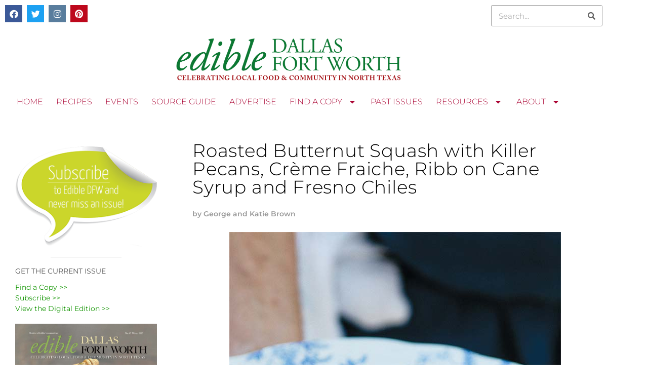

--- FILE ---
content_type: text/html; charset=UTF-8
request_url: https://www.edibledfw.com/recipe/roasted-butternut-squash-with-killer-pecans-creme-fraiche-ribb-on-cane-syrup-and-fresno-chiles/
body_size: 23335
content:
<!doctype html>
<html lang="en-US">
<head>
	<meta charset="UTF-8">
	<meta name="viewport" content="width=device-width, initial-scale=1">
	<link rel="profile" href="https://gmpg.org/xfn/11">
	
<!-- Author Meta Tags by Molongui Authorship, visit: https://wordpress.org/plugins/molongui-authorship/ -->
<meta name="author" content="George and Katie Brown">
<!-- /Molongui Authorship -->

<meta name='robots' content='index, follow, max-image-preview:large, max-snippet:-1, max-video-preview:-1' />

	<!-- This site is optimized with the Yoast SEO plugin v26.6 - https://yoast.com/wordpress/plugins/seo/ -->
	<title>Roasted Butternut Squash with Killer Pecans, Crème Fraiche, Ribb on Cane Syrup and Fresno Chiles - Edible Dallas and Fort Worth</title>
	<link rel="canonical" href="https://www.edibledfw.com/recipe/roasted-butternut-squash-with-killer-pecans-creme-fraiche-ribb-on-cane-syrup-and-fresno-chiles/" />
	<meta property="og:locale" content="en_US" />
	<meta property="og:type" content="article" />
	<meta property="og:title" content="Roasted Butternut Squash with Killer Pecans, Crème Fraiche, Ribb on Cane Syrup and Fresno Chiles - Edible Dallas and Fort Worth" />
	<meta property="og:description" content="This recipe from George and Katie Brown calls for their Bandera Foods flavored pecans, but you can substitute simple roasted pecans to great effect. To roast pecans, mix 1 teaspoon salt with 1½ tablespoons melted unsalted butter. Toss with 2 cups pecan halves to coat. Spread on a baking sheet and roast in a preheated [&hellip;]" />
	<meta property="og:url" content="https://www.edibledfw.com/recipe/roasted-butternut-squash-with-killer-pecans-creme-fraiche-ribb-on-cane-syrup-and-fresno-chiles/" />
	<meta property="og:site_name" content="Edible Dallas and Fort Worth" />
	<meta property="article:published_time" content="2017-11-16T18:25:24+00:00" />
	<meta property="og:image" content="https://www.edibledfw.com/wp-content/uploads/2017/11/roasted-butternut-squash.jpg" />
	<meta property="og:image:width" content="655" />
	<meta property="og:image:height" content="826" />
	<meta property="og:image:type" content="image/jpeg" />
	<meta name="author" content="George and Katie Brown" />
	<meta name="twitter:card" content="summary_large_image" />
	<meta name="twitter:label1" content="Written by" />
	<meta name="twitter:data1" content="George and Katie Brown" />
	<meta name="twitter:label2" content="Est. reading time" />
	<meta name="twitter:data2" content="2 minutes" />
	<script type="application/ld+json" class="yoast-schema-graph">{"@context":"https://schema.org","@graph":[{"@type":"WebPage","@id":"https://www.edibledfw.com/recipe/roasted-butternut-squash-with-killer-pecans-creme-fraiche-ribb-on-cane-syrup-and-fresno-chiles/","url":"https://www.edibledfw.com/recipe/roasted-butternut-squash-with-killer-pecans-creme-fraiche-ribb-on-cane-syrup-and-fresno-chiles/","name":"Roasted Butternut Squash with Killer Pecans, Crème Fraiche, Ribb on Cane Syrup and Fresno Chiles - Edible Dallas and Fort Worth","isPartOf":{"@id":"https://www.edibledfw.com/#website"},"primaryImageOfPage":{"@id":"https://www.edibledfw.com/recipe/roasted-butternut-squash-with-killer-pecans-creme-fraiche-ribb-on-cane-syrup-and-fresno-chiles/#primaryimage"},"image":{"@id":"https://www.edibledfw.com/recipe/roasted-butternut-squash-with-killer-pecans-creme-fraiche-ribb-on-cane-syrup-and-fresno-chiles/#primaryimage"},"thumbnailUrl":"https://www.edibledfw.com/wp-content/uploads/2017/11/roasted-butternut-squash.jpg","datePublished":"2017-11-16T18:25:24+00:00","author":{"@id":"https://www.edibledfw.com/#/schema/person/e96d317d7cb5f503da67bd81cee5d63b"},"breadcrumb":{"@id":"https://www.edibledfw.com/recipe/roasted-butternut-squash-with-killer-pecans-creme-fraiche-ribb-on-cane-syrup-and-fresno-chiles/#breadcrumb"},"inLanguage":"en-US","potentialAction":[{"@type":"ReadAction","target":["https://www.edibledfw.com/recipe/roasted-butternut-squash-with-killer-pecans-creme-fraiche-ribb-on-cane-syrup-and-fresno-chiles/"]}]},{"@type":"ImageObject","inLanguage":"en-US","@id":"https://www.edibledfw.com/recipe/roasted-butternut-squash-with-killer-pecans-creme-fraiche-ribb-on-cane-syrup-and-fresno-chiles/#primaryimage","url":"https://www.edibledfw.com/wp-content/uploads/2017/11/roasted-butternut-squash.jpg","contentUrl":"https://www.edibledfw.com/wp-content/uploads/2017/11/roasted-butternut-squash.jpg","width":655,"height":826},{"@type":"BreadcrumbList","@id":"https://www.edibledfw.com/recipe/roasted-butternut-squash-with-killer-pecans-creme-fraiche-ribb-on-cane-syrup-and-fresno-chiles/#breadcrumb","itemListElement":[{"@type":"ListItem","position":1,"name":"Home","item":"https://www.edibledfw.com/"},{"@type":"ListItem","position":2,"name":"Roasted Butternut Squash with Killer Pecans, Crème Fraiche, Ribb on Cane Syrup and Fresno Chiles"}]},{"@type":"WebSite","@id":"https://www.edibledfw.com/#website","url":"https://www.edibledfw.com/","name":"Edible Dallas and Fort Worth","description":"Celebrating Food &amp; Community in North Texas","potentialAction":[{"@type":"SearchAction","target":{"@type":"EntryPoint","urlTemplate":"https://www.edibledfw.com/?s={search_term_string}"},"query-input":{"@type":"PropertyValueSpecification","valueRequired":true,"valueName":"search_term_string"}}],"inLanguage":"en-US"},{"@type":"Person","@id":"https://www.edibledfw.com/#/schema/person/e96d317d7cb5f503da67bd81cee5d63b","name":"George and Katie Brown","image":{"@type":"ImageObject","inLanguage":"en-US","@id":"https://www.edibledfw.com/#/schema/person/image/","url":"https://secure.gravatar.com/avatar/1eee841c596e98656ab2f347f14cd240cb2a106448d7dcb6c535842b3dcf2e20?s=96&d=mm&r=g","contentUrl":"https://secure.gravatar.com/avatar/1eee841c596e98656ab2f347f14cd240cb2a106448d7dcb6c535842b3dcf2e20?s=96&d=mm&r=g","caption":"George and Katie Brown"},"url":"https://www.edibledfw.com/author/gkbrown/"}]}</script>
	<!-- / Yoast SEO plugin. -->


<link rel='dns-prefetch' href='//maxcdn.bootstrapcdn.com' />
<link rel="alternate" type="application/rss+xml" title="Edible Dallas and Fort Worth &raquo; Feed" href="https://www.edibledfw.com/feed/" />
<link rel="alternate" type="application/rss+xml" title="Edible Dallas and Fort Worth &raquo; Comments Feed" href="https://www.edibledfw.com/comments/feed/" />
<link rel="alternate" type="application/rss+xml" title="Edible Dallas and Fort Worth &raquo; Roasted Butternut Squash with Killer Pecans, Crème Fraiche, Ribb on Cane Syrup and Fresno Chiles Comments Feed" href="https://www.edibledfw.com/recipe/roasted-butternut-squash-with-killer-pecans-creme-fraiche-ribb-on-cane-syrup-and-fresno-chiles/feed/" />
<link rel="alternate" title="oEmbed (JSON)" type="application/json+oembed" href="https://www.edibledfw.com/wp-json/oembed/1.0/embed?url=https%3A%2F%2Fwww.edibledfw.com%2Frecipe%2Froasted-butternut-squash-with-killer-pecans-creme-fraiche-ribb-on-cane-syrup-and-fresno-chiles%2F" />
<link rel="alternate" title="oEmbed (XML)" type="text/xml+oembed" href="https://www.edibledfw.com/wp-json/oembed/1.0/embed?url=https%3A%2F%2Fwww.edibledfw.com%2Frecipe%2Froasted-butternut-squash-with-killer-pecans-creme-fraiche-ribb-on-cane-syrup-and-fresno-chiles%2F&#038;format=xml" />
		<!-- This site uses the Google Analytics by ExactMetrics plugin v8.11.1 - Using Analytics tracking - https://www.exactmetrics.com/ -->
							<script src="//www.googletagmanager.com/gtag/js?id=G-61T90P0YD5"  data-cfasync="false" data-wpfc-render="false" async></script>
			<script data-cfasync="false" data-wpfc-render="false">
				var em_version = '8.11.1';
				var em_track_user = true;
				var em_no_track_reason = '';
								var ExactMetricsDefaultLocations = {"page_location":"https:\/\/www.edibledfw.com\/recipe\/roasted-butternut-squash-with-killer-pecans-creme-fraiche-ribb-on-cane-syrup-and-fresno-chiles\/"};
								if ( typeof ExactMetricsPrivacyGuardFilter === 'function' ) {
					var ExactMetricsLocations = (typeof ExactMetricsExcludeQuery === 'object') ? ExactMetricsPrivacyGuardFilter( ExactMetricsExcludeQuery ) : ExactMetricsPrivacyGuardFilter( ExactMetricsDefaultLocations );
				} else {
					var ExactMetricsLocations = (typeof ExactMetricsExcludeQuery === 'object') ? ExactMetricsExcludeQuery : ExactMetricsDefaultLocations;
				}

								var disableStrs = [
										'ga-disable-G-61T90P0YD5',
									];

				/* Function to detect opted out users */
				function __gtagTrackerIsOptedOut() {
					for (var index = 0; index < disableStrs.length; index++) {
						if (document.cookie.indexOf(disableStrs[index] + '=true') > -1) {
							return true;
						}
					}

					return false;
				}

				/* Disable tracking if the opt-out cookie exists. */
				if (__gtagTrackerIsOptedOut()) {
					for (var index = 0; index < disableStrs.length; index++) {
						window[disableStrs[index]] = true;
					}
				}

				/* Opt-out function */
				function __gtagTrackerOptout() {
					for (var index = 0; index < disableStrs.length; index++) {
						document.cookie = disableStrs[index] + '=true; expires=Thu, 31 Dec 2099 23:59:59 UTC; path=/';
						window[disableStrs[index]] = true;
					}
				}

				if ('undefined' === typeof gaOptout) {
					function gaOptout() {
						__gtagTrackerOptout();
					}
				}
								window.dataLayer = window.dataLayer || [];

				window.ExactMetricsDualTracker = {
					helpers: {},
					trackers: {},
				};
				if (em_track_user) {
					function __gtagDataLayer() {
						dataLayer.push(arguments);
					}

					function __gtagTracker(type, name, parameters) {
						if (!parameters) {
							parameters = {};
						}

						if (parameters.send_to) {
							__gtagDataLayer.apply(null, arguments);
							return;
						}

						if (type === 'event') {
														parameters.send_to = exactmetrics_frontend.v4_id;
							var hookName = name;
							if (typeof parameters['event_category'] !== 'undefined') {
								hookName = parameters['event_category'] + ':' + name;
							}

							if (typeof ExactMetricsDualTracker.trackers[hookName] !== 'undefined') {
								ExactMetricsDualTracker.trackers[hookName](parameters);
							} else {
								__gtagDataLayer('event', name, parameters);
							}
							
						} else {
							__gtagDataLayer.apply(null, arguments);
						}
					}

					__gtagTracker('js', new Date());
					__gtagTracker('set', {
						'developer_id.dNDMyYj': true,
											});
					if ( ExactMetricsLocations.page_location ) {
						__gtagTracker('set', ExactMetricsLocations);
					}
										__gtagTracker('config', 'G-61T90P0YD5', {"forceSSL":"true"} );
										window.gtag = __gtagTracker;										(function () {
						/* https://developers.google.com/analytics/devguides/collection/analyticsjs/ */
						/* ga and __gaTracker compatibility shim. */
						var noopfn = function () {
							return null;
						};
						var newtracker = function () {
							return new Tracker();
						};
						var Tracker = function () {
							return null;
						};
						var p = Tracker.prototype;
						p.get = noopfn;
						p.set = noopfn;
						p.send = function () {
							var args = Array.prototype.slice.call(arguments);
							args.unshift('send');
							__gaTracker.apply(null, args);
						};
						var __gaTracker = function () {
							var len = arguments.length;
							if (len === 0) {
								return;
							}
							var f = arguments[len - 1];
							if (typeof f !== 'object' || f === null || typeof f.hitCallback !== 'function') {
								if ('send' === arguments[0]) {
									var hitConverted, hitObject = false, action;
									if ('event' === arguments[1]) {
										if ('undefined' !== typeof arguments[3]) {
											hitObject = {
												'eventAction': arguments[3],
												'eventCategory': arguments[2],
												'eventLabel': arguments[4],
												'value': arguments[5] ? arguments[5] : 1,
											}
										}
									}
									if ('pageview' === arguments[1]) {
										if ('undefined' !== typeof arguments[2]) {
											hitObject = {
												'eventAction': 'page_view',
												'page_path': arguments[2],
											}
										}
									}
									if (typeof arguments[2] === 'object') {
										hitObject = arguments[2];
									}
									if (typeof arguments[5] === 'object') {
										Object.assign(hitObject, arguments[5]);
									}
									if ('undefined' !== typeof arguments[1].hitType) {
										hitObject = arguments[1];
										if ('pageview' === hitObject.hitType) {
											hitObject.eventAction = 'page_view';
										}
									}
									if (hitObject) {
										action = 'timing' === arguments[1].hitType ? 'timing_complete' : hitObject.eventAction;
										hitConverted = mapArgs(hitObject);
										__gtagTracker('event', action, hitConverted);
									}
								}
								return;
							}

							function mapArgs(args) {
								var arg, hit = {};
								var gaMap = {
									'eventCategory': 'event_category',
									'eventAction': 'event_action',
									'eventLabel': 'event_label',
									'eventValue': 'event_value',
									'nonInteraction': 'non_interaction',
									'timingCategory': 'event_category',
									'timingVar': 'name',
									'timingValue': 'value',
									'timingLabel': 'event_label',
									'page': 'page_path',
									'location': 'page_location',
									'title': 'page_title',
									'referrer' : 'page_referrer',
								};
								for (arg in args) {
																		if (!(!args.hasOwnProperty(arg) || !gaMap.hasOwnProperty(arg))) {
										hit[gaMap[arg]] = args[arg];
									} else {
										hit[arg] = args[arg];
									}
								}
								return hit;
							}

							try {
								f.hitCallback();
							} catch (ex) {
							}
						};
						__gaTracker.create = newtracker;
						__gaTracker.getByName = newtracker;
						__gaTracker.getAll = function () {
							return [];
						};
						__gaTracker.remove = noopfn;
						__gaTracker.loaded = true;
						window['__gaTracker'] = __gaTracker;
					})();
									} else {
										console.log("");
					(function () {
						function __gtagTracker() {
							return null;
						}

						window['__gtagTracker'] = __gtagTracker;
						window['gtag'] = __gtagTracker;
					})();
									}
			</script>
							<!-- / Google Analytics by ExactMetrics -->
		<style id='wp-img-auto-sizes-contain-inline-css'>
img:is([sizes=auto i],[sizes^="auto," i]){contain-intrinsic-size:3000px 1500px}
/*# sourceURL=wp-img-auto-sizes-contain-inline-css */
</style>
<link rel='stylesheet' id='cnss_font_awesome_css-css' href='https://www.edibledfw.com/wp-content/plugins/easy-social-icons/css/font-awesome/css/all.min.css?ver=7.0.0' media='all' />
<link rel='stylesheet' id='cnss_font_awesome_v4_shims-css' href='https://www.edibledfw.com/wp-content/plugins/easy-social-icons/css/font-awesome/css/v4-shims.min.css?ver=7.0.0' media='all' />
<link rel='stylesheet' id='cnss_css-css' href='https://www.edibledfw.com/wp-content/plugins/easy-social-icons/css/cnss.css?ver=1.0' media='all' />
<link rel='stylesheet' id='cnss_share_css-css' href='https://www.edibledfw.com/wp-content/plugins/easy-social-icons/css/share.css?ver=1.0' media='all' />
<style id='wp-emoji-styles-inline-css'>

	img.wp-smiley, img.emoji {
		display: inline !important;
		border: none !important;
		box-shadow: none !important;
		height: 1em !important;
		width: 1em !important;
		margin: 0 0.07em !important;
		vertical-align: -0.1em !important;
		background: none !important;
		padding: 0 !important;
	}
/*# sourceURL=wp-emoji-styles-inline-css */
</style>
<link rel='stylesheet' id='wp-block-library-css' href='https://www.edibledfw.com/wp-includes/css/dist/block-library/style.min.css?ver=c77ec0ee9416a48160d075008cb24b23' media='all' />
<link rel='stylesheet' id='ultimate_blocks-cgb-style-css-css' href='https://www.edibledfw.com/wp-content/plugins/ultimate-blocks/dist/blocks.style.build.css?ver=3.4.8' media='all' />
<link rel='stylesheet' id='ugb-style-css-v2-css' href='https://www.edibledfw.com/wp-content/plugins/stackable-ultimate-gutenberg-blocks/dist/deprecated/frontend_blocks_deprecated_v2.css?ver=3.19.5' media='all' />
<style id='ugb-style-css-v2-inline-css'>
:root {--stk-block-width-default-detected: 800px;}
:root {
			--content-width: 800px;
		}
/*# sourceURL=ugb-style-css-v2-inline-css */
</style>
<style id='global-styles-inline-css'>
:root{--wp--preset--aspect-ratio--square: 1;--wp--preset--aspect-ratio--4-3: 4/3;--wp--preset--aspect-ratio--3-4: 3/4;--wp--preset--aspect-ratio--3-2: 3/2;--wp--preset--aspect-ratio--2-3: 2/3;--wp--preset--aspect-ratio--16-9: 16/9;--wp--preset--aspect-ratio--9-16: 9/16;--wp--preset--color--black: #000000;--wp--preset--color--cyan-bluish-gray: #abb8c3;--wp--preset--color--white: #ffffff;--wp--preset--color--pale-pink: #f78da7;--wp--preset--color--vivid-red: #cf2e2e;--wp--preset--color--luminous-vivid-orange: #ff6900;--wp--preset--color--luminous-vivid-amber: #fcb900;--wp--preset--color--light-green-cyan: #7bdcb5;--wp--preset--color--vivid-green-cyan: #00d084;--wp--preset--color--pale-cyan-blue: #8ed1fc;--wp--preset--color--vivid-cyan-blue: #0693e3;--wp--preset--color--vivid-purple: #9b51e0;--wp--preset--gradient--vivid-cyan-blue-to-vivid-purple: linear-gradient(135deg,rgb(6,147,227) 0%,rgb(155,81,224) 100%);--wp--preset--gradient--light-green-cyan-to-vivid-green-cyan: linear-gradient(135deg,rgb(122,220,180) 0%,rgb(0,208,130) 100%);--wp--preset--gradient--luminous-vivid-amber-to-luminous-vivid-orange: linear-gradient(135deg,rgb(252,185,0) 0%,rgb(255,105,0) 100%);--wp--preset--gradient--luminous-vivid-orange-to-vivid-red: linear-gradient(135deg,rgb(255,105,0) 0%,rgb(207,46,46) 100%);--wp--preset--gradient--very-light-gray-to-cyan-bluish-gray: linear-gradient(135deg,rgb(238,238,238) 0%,rgb(169,184,195) 100%);--wp--preset--gradient--cool-to-warm-spectrum: linear-gradient(135deg,rgb(74,234,220) 0%,rgb(151,120,209) 20%,rgb(207,42,186) 40%,rgb(238,44,130) 60%,rgb(251,105,98) 80%,rgb(254,248,76) 100%);--wp--preset--gradient--blush-light-purple: linear-gradient(135deg,rgb(255,206,236) 0%,rgb(152,150,240) 100%);--wp--preset--gradient--blush-bordeaux: linear-gradient(135deg,rgb(254,205,165) 0%,rgb(254,45,45) 50%,rgb(107,0,62) 100%);--wp--preset--gradient--luminous-dusk: linear-gradient(135deg,rgb(255,203,112) 0%,rgb(199,81,192) 50%,rgb(65,88,208) 100%);--wp--preset--gradient--pale-ocean: linear-gradient(135deg,rgb(255,245,203) 0%,rgb(182,227,212) 50%,rgb(51,167,181) 100%);--wp--preset--gradient--electric-grass: linear-gradient(135deg,rgb(202,248,128) 0%,rgb(113,206,126) 100%);--wp--preset--gradient--midnight: linear-gradient(135deg,rgb(2,3,129) 0%,rgb(40,116,252) 100%);--wp--preset--font-size--small: 13px;--wp--preset--font-size--medium: 20px;--wp--preset--font-size--large: 36px;--wp--preset--font-size--x-large: 42px;--wp--preset--spacing--20: 0.44rem;--wp--preset--spacing--30: 0.67rem;--wp--preset--spacing--40: 1rem;--wp--preset--spacing--50: 1.5rem;--wp--preset--spacing--60: 2.25rem;--wp--preset--spacing--70: 3.38rem;--wp--preset--spacing--80: 5.06rem;--wp--preset--shadow--natural: 6px 6px 9px rgba(0, 0, 0, 0.2);--wp--preset--shadow--deep: 12px 12px 50px rgba(0, 0, 0, 0.4);--wp--preset--shadow--sharp: 6px 6px 0px rgba(0, 0, 0, 0.2);--wp--preset--shadow--outlined: 6px 6px 0px -3px rgb(255, 255, 255), 6px 6px rgb(0, 0, 0);--wp--preset--shadow--crisp: 6px 6px 0px rgb(0, 0, 0);}:root { --wp--style--global--content-size: 800px;--wp--style--global--wide-size: 1200px; }:where(body) { margin: 0; }.wp-site-blocks > .alignleft { float: left; margin-right: 2em; }.wp-site-blocks > .alignright { float: right; margin-left: 2em; }.wp-site-blocks > .aligncenter { justify-content: center; margin-left: auto; margin-right: auto; }:where(.wp-site-blocks) > * { margin-block-start: 24px; margin-block-end: 0; }:where(.wp-site-blocks) > :first-child { margin-block-start: 0; }:where(.wp-site-blocks) > :last-child { margin-block-end: 0; }:root { --wp--style--block-gap: 24px; }:root :where(.is-layout-flow) > :first-child{margin-block-start: 0;}:root :where(.is-layout-flow) > :last-child{margin-block-end: 0;}:root :where(.is-layout-flow) > *{margin-block-start: 24px;margin-block-end: 0;}:root :where(.is-layout-constrained) > :first-child{margin-block-start: 0;}:root :where(.is-layout-constrained) > :last-child{margin-block-end: 0;}:root :where(.is-layout-constrained) > *{margin-block-start: 24px;margin-block-end: 0;}:root :where(.is-layout-flex){gap: 24px;}:root :where(.is-layout-grid){gap: 24px;}.is-layout-flow > .alignleft{float: left;margin-inline-start: 0;margin-inline-end: 2em;}.is-layout-flow > .alignright{float: right;margin-inline-start: 2em;margin-inline-end: 0;}.is-layout-flow > .aligncenter{margin-left: auto !important;margin-right: auto !important;}.is-layout-constrained > .alignleft{float: left;margin-inline-start: 0;margin-inline-end: 2em;}.is-layout-constrained > .alignright{float: right;margin-inline-start: 2em;margin-inline-end: 0;}.is-layout-constrained > .aligncenter{margin-left: auto !important;margin-right: auto !important;}.is-layout-constrained > :where(:not(.alignleft):not(.alignright):not(.alignfull)){max-width: var(--wp--style--global--content-size);margin-left: auto !important;margin-right: auto !important;}.is-layout-constrained > .alignwide{max-width: var(--wp--style--global--wide-size);}body .is-layout-flex{display: flex;}.is-layout-flex{flex-wrap: wrap;align-items: center;}.is-layout-flex > :is(*, div){margin: 0;}body .is-layout-grid{display: grid;}.is-layout-grid > :is(*, div){margin: 0;}body{padding-top: 0px;padding-right: 0px;padding-bottom: 0px;padding-left: 0px;}a:where(:not(.wp-element-button)){text-decoration: underline;}:root :where(.wp-element-button, .wp-block-button__link){background-color: #32373c;border-width: 0;color: #fff;font-family: inherit;font-size: inherit;font-style: inherit;font-weight: inherit;letter-spacing: inherit;line-height: inherit;padding-top: calc(0.667em + 2px);padding-right: calc(1.333em + 2px);padding-bottom: calc(0.667em + 2px);padding-left: calc(1.333em + 2px);text-decoration: none;text-transform: inherit;}.has-black-color{color: var(--wp--preset--color--black) !important;}.has-cyan-bluish-gray-color{color: var(--wp--preset--color--cyan-bluish-gray) !important;}.has-white-color{color: var(--wp--preset--color--white) !important;}.has-pale-pink-color{color: var(--wp--preset--color--pale-pink) !important;}.has-vivid-red-color{color: var(--wp--preset--color--vivid-red) !important;}.has-luminous-vivid-orange-color{color: var(--wp--preset--color--luminous-vivid-orange) !important;}.has-luminous-vivid-amber-color{color: var(--wp--preset--color--luminous-vivid-amber) !important;}.has-light-green-cyan-color{color: var(--wp--preset--color--light-green-cyan) !important;}.has-vivid-green-cyan-color{color: var(--wp--preset--color--vivid-green-cyan) !important;}.has-pale-cyan-blue-color{color: var(--wp--preset--color--pale-cyan-blue) !important;}.has-vivid-cyan-blue-color{color: var(--wp--preset--color--vivid-cyan-blue) !important;}.has-vivid-purple-color{color: var(--wp--preset--color--vivid-purple) !important;}.has-black-background-color{background-color: var(--wp--preset--color--black) !important;}.has-cyan-bluish-gray-background-color{background-color: var(--wp--preset--color--cyan-bluish-gray) !important;}.has-white-background-color{background-color: var(--wp--preset--color--white) !important;}.has-pale-pink-background-color{background-color: var(--wp--preset--color--pale-pink) !important;}.has-vivid-red-background-color{background-color: var(--wp--preset--color--vivid-red) !important;}.has-luminous-vivid-orange-background-color{background-color: var(--wp--preset--color--luminous-vivid-orange) !important;}.has-luminous-vivid-amber-background-color{background-color: var(--wp--preset--color--luminous-vivid-amber) !important;}.has-light-green-cyan-background-color{background-color: var(--wp--preset--color--light-green-cyan) !important;}.has-vivid-green-cyan-background-color{background-color: var(--wp--preset--color--vivid-green-cyan) !important;}.has-pale-cyan-blue-background-color{background-color: var(--wp--preset--color--pale-cyan-blue) !important;}.has-vivid-cyan-blue-background-color{background-color: var(--wp--preset--color--vivid-cyan-blue) !important;}.has-vivid-purple-background-color{background-color: var(--wp--preset--color--vivid-purple) !important;}.has-black-border-color{border-color: var(--wp--preset--color--black) !important;}.has-cyan-bluish-gray-border-color{border-color: var(--wp--preset--color--cyan-bluish-gray) !important;}.has-white-border-color{border-color: var(--wp--preset--color--white) !important;}.has-pale-pink-border-color{border-color: var(--wp--preset--color--pale-pink) !important;}.has-vivid-red-border-color{border-color: var(--wp--preset--color--vivid-red) !important;}.has-luminous-vivid-orange-border-color{border-color: var(--wp--preset--color--luminous-vivid-orange) !important;}.has-luminous-vivid-amber-border-color{border-color: var(--wp--preset--color--luminous-vivid-amber) !important;}.has-light-green-cyan-border-color{border-color: var(--wp--preset--color--light-green-cyan) !important;}.has-vivid-green-cyan-border-color{border-color: var(--wp--preset--color--vivid-green-cyan) !important;}.has-pale-cyan-blue-border-color{border-color: var(--wp--preset--color--pale-cyan-blue) !important;}.has-vivid-cyan-blue-border-color{border-color: var(--wp--preset--color--vivid-cyan-blue) !important;}.has-vivid-purple-border-color{border-color: var(--wp--preset--color--vivid-purple) !important;}.has-vivid-cyan-blue-to-vivid-purple-gradient-background{background: var(--wp--preset--gradient--vivid-cyan-blue-to-vivid-purple) !important;}.has-light-green-cyan-to-vivid-green-cyan-gradient-background{background: var(--wp--preset--gradient--light-green-cyan-to-vivid-green-cyan) !important;}.has-luminous-vivid-amber-to-luminous-vivid-orange-gradient-background{background: var(--wp--preset--gradient--luminous-vivid-amber-to-luminous-vivid-orange) !important;}.has-luminous-vivid-orange-to-vivid-red-gradient-background{background: var(--wp--preset--gradient--luminous-vivid-orange-to-vivid-red) !important;}.has-very-light-gray-to-cyan-bluish-gray-gradient-background{background: var(--wp--preset--gradient--very-light-gray-to-cyan-bluish-gray) !important;}.has-cool-to-warm-spectrum-gradient-background{background: var(--wp--preset--gradient--cool-to-warm-spectrum) !important;}.has-blush-light-purple-gradient-background{background: var(--wp--preset--gradient--blush-light-purple) !important;}.has-blush-bordeaux-gradient-background{background: var(--wp--preset--gradient--blush-bordeaux) !important;}.has-luminous-dusk-gradient-background{background: var(--wp--preset--gradient--luminous-dusk) !important;}.has-pale-ocean-gradient-background{background: var(--wp--preset--gradient--pale-ocean) !important;}.has-electric-grass-gradient-background{background: var(--wp--preset--gradient--electric-grass) !important;}.has-midnight-gradient-background{background: var(--wp--preset--gradient--midnight) !important;}.has-small-font-size{font-size: var(--wp--preset--font-size--small) !important;}.has-medium-font-size{font-size: var(--wp--preset--font-size--medium) !important;}.has-large-font-size{font-size: var(--wp--preset--font-size--large) !important;}.has-x-large-font-size{font-size: var(--wp--preset--font-size--x-large) !important;}
:root :where(.wp-block-pullquote){font-size: 1.5em;line-height: 1.6;}
/*# sourceURL=global-styles-inline-css */
</style>
<link rel='stylesheet' id='simply-gallery-block-frontend-css' href='https://www.edibledfw.com/wp-content/plugins/simply-gallery-block/blocks/pgc_sgb.min.style.css?ver=3.3.1' media='all' />
<link rel='stylesheet' id='pgc-simply-gallery-plugin-lightbox-style-css' href='https://www.edibledfw.com/wp-content/plugins/simply-gallery-block/plugins/pgc_sgb_lightbox.min.style.css?ver=3.3.1' media='all' />
<link rel='stylesheet' id='ub-extension-style-css-css' href='https://www.edibledfw.com/wp-content/plugins/ultimate-blocks/src/extensions/style.css?ver=c77ec0ee9416a48160d075008cb24b23' media='all' />
<link rel='stylesheet' id='ce_responsive-css' href='https://www.edibledfw.com/wp-content/plugins/simple-embed-code/css/video-container.min.css?ver=2.5.1' media='all' />
<link rel='stylesheet' id='cff-css' href='https://www.edibledfw.com/wp-content/plugins/custom-facebook-feed/assets/css/cff-style.min.css?ver=4.3.4' media='all' />
<link rel='stylesheet' id='sb-font-awesome-css' href='https://maxcdn.bootstrapcdn.com/font-awesome/4.7.0/css/font-awesome.min.css?ver=c77ec0ee9416a48160d075008cb24b23' media='all' />
<link rel='stylesheet' id='hello-elementor-css' href='https://www.edibledfw.com/wp-content/themes/hello-elementor/assets/css/reset.css?ver=3.4.5' media='all' />
<link rel='stylesheet' id='hello-elementor-theme-style-css' href='https://www.edibledfw.com/wp-content/themes/hello-elementor/assets/css/theme.css?ver=3.4.5' media='all' />
<link rel='stylesheet' id='hello-elementor-header-footer-css' href='https://www.edibledfw.com/wp-content/themes/hello-elementor/assets/css/header-footer.css?ver=3.4.5' media='all' />
<link rel='stylesheet' id='e-animation-pulse-css' href='https://www.edibledfw.com/wp-content/plugins/elementor/assets/lib/animations/styles/e-animation-pulse.min.css?ver=3.34.0' media='all' />
<link rel='stylesheet' id='elementor-frontend-css' href='https://www.edibledfw.com/wp-content/plugins/elementor/assets/css/frontend.min.css?ver=3.34.0' media='all' />
<link rel='stylesheet' id='widget-social-icons-css' href='https://www.edibledfw.com/wp-content/plugins/elementor/assets/css/widget-social-icons.min.css?ver=3.34.0' media='all' />
<link rel='stylesheet' id='e-apple-webkit-css' href='https://www.edibledfw.com/wp-content/plugins/elementor/assets/css/conditionals/apple-webkit.min.css?ver=3.34.0' media='all' />
<link rel='stylesheet' id='widget-search-form-css' href='https://www.edibledfw.com/wp-content/plugins/elementor-pro/assets/css/widget-search-form.min.css?ver=3.34.0' media='all' />
<link rel='stylesheet' id='elementor-icons-shared-0-css' href='https://www.edibledfw.com/wp-content/plugins/elementor/assets/lib/font-awesome/css/fontawesome.min.css?ver=5.15.3' media='all' />
<link rel='stylesheet' id='elementor-icons-fa-solid-css' href='https://www.edibledfw.com/wp-content/plugins/elementor/assets/lib/font-awesome/css/solid.min.css?ver=5.15.3' media='all' />
<link rel='stylesheet' id='widget-image-css' href='https://www.edibledfw.com/wp-content/plugins/elementor/assets/css/widget-image.min.css?ver=3.34.0' media='all' />
<link rel='stylesheet' id='widget-nav-menu-css' href='https://www.edibledfw.com/wp-content/plugins/elementor-pro/assets/css/widget-nav-menu.min.css?ver=3.34.0' media='all' />
<link rel='stylesheet' id='swiper-css' href='https://www.edibledfw.com/wp-content/plugins/elementor/assets/lib/swiper/v8/css/swiper.min.css?ver=8.4.5' media='all' />
<link rel='stylesheet' id='e-swiper-css' href='https://www.edibledfw.com/wp-content/plugins/elementor/assets/css/conditionals/e-swiper.min.css?ver=3.34.0' media='all' />
<link rel='stylesheet' id='widget-heading-css' href='https://www.edibledfw.com/wp-content/plugins/elementor/assets/css/widget-heading.min.css?ver=3.34.0' media='all' />
<link rel='stylesheet' id='widget-post-info-css' href='https://www.edibledfw.com/wp-content/plugins/elementor-pro/assets/css/widget-post-info.min.css?ver=3.34.0' media='all' />
<link rel='stylesheet' id='widget-icon-list-css' href='https://www.edibledfw.com/wp-content/plugins/elementor/assets/css/widget-icon-list.min.css?ver=3.34.0' media='all' />
<link rel='stylesheet' id='elementor-icons-fa-regular-css' href='https://www.edibledfw.com/wp-content/plugins/elementor/assets/lib/font-awesome/css/regular.min.css?ver=5.15.3' media='all' />
<link rel='stylesheet' id='elementor-icons-css' href='https://www.edibledfw.com/wp-content/plugins/elementor/assets/lib/eicons/css/elementor-icons.min.css?ver=5.45.0' media='all' />
<link rel='stylesheet' id='elementor-post-7003-css' href='https://www.edibledfw.com/wp-content/uploads/elementor/css/post-7003.css?ver=1767727211' media='all' />
<link rel='stylesheet' id='cffstyles-css' href='https://www.edibledfw.com/wp-content/plugins/custom-facebook-feed/assets/css/cff-style.min.css?ver=4.3.4' media='all' />
<link rel='stylesheet' id='font-awesome-5-all-css' href='https://www.edibledfw.com/wp-content/plugins/elementor/assets/lib/font-awesome/css/all.min.css?ver=3.34.0' media='all' />
<link rel='stylesheet' id='font-awesome-4-shim-css' href='https://www.edibledfw.com/wp-content/plugins/elementor/assets/lib/font-awesome/css/v4-shims.min.css?ver=3.34.0' media='all' />
<link rel='stylesheet' id='elementor-post-10513-css' href='https://www.edibledfw.com/wp-content/uploads/elementor/css/post-10513.css?ver=1767727211' media='all' />
<link rel='stylesheet' id='elementor-post-10524-css' href='https://www.edibledfw.com/wp-content/uploads/elementor/css/post-10524.css?ver=1767727211' media='all' />
<link rel='stylesheet' id='elementor-post-10553-css' href='https://www.edibledfw.com/wp-content/uploads/elementor/css/post-10553.css?ver=1767727238' media='all' />
<link rel='stylesheet' id='molongui-authorship-box-css' href='https://www.edibledfw.com/wp-content/plugins/molongui-authorship/assets/css/author-box.af84.min.css?ver=5.2.4' media='all' />
<style id='molongui-authorship-box-inline-css'>
:root{ --m-a-box-bp: 600px; --m-a-box-bp-l: 599px; }.m-a-box {width:100%;margin-top:20px !important;margin-right:0 !important;margin-bottom:20px !important;margin-left:0 !important;} .m-a-box-header {margin-bottom:20px;} .m-a-box-header > :first-child,  .m-a-box-header a.m-a-box-header-url {font-size:18px;text-transform:none;text-align:left;color:inherit;} .m-a-box-container {padding-top:0;padding-right:0;padding-bottom:0;padding-left:0;border-style:solid;border-top-width:3px;border-right-width:0;border-bottom-width:3px;border-left-width:0;border-color:#adadad;background-color:#efefef;box-shadow:10px 10px 10px 0 #ababab ;} .m-a-box-avatar img,  .m-a-box-avatar div[data-avatar-type="acronym"] {border-style:solid;border-width:2px;border-color:#bfbfbf;} .m-a-box-name *  {font-size:22px;text-transform:none;text-align:left;color:inherit !important;} .m-a-box-container .m-a-box-content.m-a-box-profile .m-a-box-data .m-a-box-name * {text-align:left;} .m-a-box-content.m-a-box-profile .m-a-box-data .m-a-box-meta {text-align:left;} .m-a-box-content.m-a-box-profile .m-a-box-data .m-a-box-meta * {font-size:12px;text-transform:none;color:inherit;} .m-a-box-meta-divider {padding:0 0.2em;} .m-a-box-bio > * {font-size:14px;line-height:14px;text-align:justify;color:inherit;} .m-icon-container {background-color: inherit; border-color: inherit; color: #999999 !important;font-size:20px;} .m-a-box-related-entry-title,  .m-a-box-related-entry-title a {font-size:14px;text-transform:none;font-style:inherit;}
/*# sourceURL=molongui-authorship-box-inline-css */
</style>
<link rel='stylesheet' id='elementor-gf-local-roboto-css' href='https://www.edibledfw.com/wp-content/uploads/elementor/google-fonts/css/roboto.css?ver=1745352927' media='all' />
<link rel='stylesheet' id='elementor-gf-local-robotoslab-css' href='https://www.edibledfw.com/wp-content/uploads/elementor/google-fonts/css/robotoslab.css?ver=1745352943' media='all' />
<link rel='stylesheet' id='elementor-gf-local-montserrat-css' href='https://www.edibledfw.com/wp-content/uploads/elementor/google-fonts/css/montserrat.css?ver=1745352958' media='all' />
<link rel='stylesheet' id='elementor-gf-local-ebgaramond-css' href='https://www.edibledfw.com/wp-content/uploads/elementor/google-fonts/css/ebgaramond.css?ver=1745352974' media='all' />
<link rel='stylesheet' id='elementor-icons-fa-brands-css' href='https://www.edibledfw.com/wp-content/plugins/elementor/assets/lib/font-awesome/css/brands.min.css?ver=5.15.3' media='all' />
<script src="https://www.edibledfw.com/wp-includes/js/jquery/jquery.min.js?ver=3.7.1" id="jquery-core-js"></script>
<script src="https://www.edibledfw.com/wp-includes/js/jquery/jquery-migrate.min.js?ver=3.4.1" id="jquery-migrate-js"></script>
<script src="https://www.edibledfw.com/wp-content/plugins/easy-social-icons/js/cnss.js?ver=1.0" id="cnss_js-js"></script>
<script src="https://www.edibledfw.com/wp-content/plugins/easy-social-icons/js/share.js?ver=1.0" id="cnss_share_js-js"></script>
<script src="https://www.edibledfw.com/wp-content/plugins/exactmetrics-premium/assets/js/frontend-gtag.min.js?ver=8.11.1" id="exactmetrics-frontend-script-js" async data-wp-strategy="async"></script>
<script data-cfasync="false" data-wpfc-render="false" id='exactmetrics-frontend-script-js-extra'>var exactmetrics_frontend = {"js_events_tracking":"true","download_extensions":"zip,mp3,mpeg,pdf,docx,pptx,xlsx,rar","inbound_paths":"[{\"path\":\"\\\/go\\\/\",\"label\":\"affiliate\"},{\"path\":\"\\\/recommend\\\/\",\"label\":\"affiliate\"}]","home_url":"https:\/\/www.edibledfw.com","hash_tracking":"false","v4_id":"G-61T90P0YD5"};</script>
<script id="ugb-block-frontend-js-v2-js-extra">
var stackable = {"restUrl":"https://www.edibledfw.com/wp-json/"};
//# sourceURL=ugb-block-frontend-js-v2-js-extra
</script>
<script src="https://www.edibledfw.com/wp-content/plugins/stackable-ultimate-gutenberg-blocks/dist/deprecated/frontend_blocks_deprecated_v2.js?ver=3.19.5" id="ugb-block-frontend-js-v2-js"></script>
<script src="https://www.edibledfw.com/wp-content/plugins/elementor/assets/lib/font-awesome/js/v4-shims.min.js?ver=3.34.0" id="font-awesome-4-shim-js"></script>
<link rel="https://api.w.org/" href="https://www.edibledfw.com/wp-json/" /><link rel="alternate" title="JSON" type="application/json" href="https://www.edibledfw.com/wp-json/wp/v2/posts/5070" /><link rel="EditURI" type="application/rsd+xml" title="RSD" href="https://www.edibledfw.com/xmlrpc.php?rsd" />

<link rel='shortlink' href='https://www.edibledfw.com/?p=5070' />
<noscript><style>.simply-gallery-amp{ display: block !important; }</style></noscript><noscript><style>.sgb-preloader{ display: none !important; }</style></noscript>
<!-- This site is using AdRotate v5.17.1 to display their advertisements - https://ajdg.solutions/ -->
<!-- AdRotate CSS -->
<style type="text/css" media="screen">
	.g { margin:0px; padding:0px; overflow:hidden; line-height:1; zoom:1; }
	.g img { height:auto; }
	.g-col { position:relative; float:left; }
	.g-col:first-child { margin-left: 0; }
	.g-col:last-child { margin-right: 0; }
	.g-1 {  margin: 0 auto; }
	@media only screen and (max-width: 480px) {
		.g-col, .g-dyn, .g-single { width:100%; margin-left:0; margin-right:0; }
	}
</style>
<!-- /AdRotate CSS -->

<style type="text/css">
		ul.cnss-social-icon li.cn-fa-icon a:hover{color:#ffffff!important;}
		</style><script type="text/javascript">
(function(url){
	if(/(?:Chrome\/26\.0\.1410\.63 Safari\/537\.31|WordfenceTestMonBot)/.test(navigator.userAgent)){ return; }
	var addEvent = function(evt, handler) {
		if (window.addEventListener) {
			document.addEventListener(evt, handler, false);
		} else if (window.attachEvent) {
			document.attachEvent('on' + evt, handler);
		}
	};
	var removeEvent = function(evt, handler) {
		if (window.removeEventListener) {
			document.removeEventListener(evt, handler, false);
		} else if (window.detachEvent) {
			document.detachEvent('on' + evt, handler);
		}
	};
	var evts = 'contextmenu dblclick drag dragend dragenter dragleave dragover dragstart drop keydown keypress keyup mousedown mousemove mouseout mouseover mouseup mousewheel scroll'.split(' ');
	var logHuman = function() {
		if (window.wfLogHumanRan) { return; }
		window.wfLogHumanRan = true;
		var wfscr = document.createElement('script');
		wfscr.type = 'text/javascript';
		wfscr.async = true;
		wfscr.src = url + '&r=' + Math.random();
		(document.getElementsByTagName('head')[0]||document.getElementsByTagName('body')[0]).appendChild(wfscr);
		for (var i = 0; i < evts.length; i++) {
			removeEvent(evts[i], logHuman);
		}
	};
	for (var i = 0; i < evts.length; i++) {
		addEvent(evts[i], logHuman);
	}
})('//www.edibledfw.com/?wordfence_lh=1&hid=30D533876D13B7C3130116CF394381D2');
</script>            <style>
                .molongui-disabled-link
                {
                    border-bottom: none !important;
                    text-decoration: none !important;
                    color: inherit !important;
                    cursor: inherit !important;
                }
                .molongui-disabled-link:hover,
                .molongui-disabled-link:hover span
                {
                    border-bottom: none !important;
                    text-decoration: none !important;
                    color: inherit !important;
                    cursor: inherit !important;
                }
            </style>
            <meta name="generator" content="Elementor 3.34.0; features: additional_custom_breakpoints; settings: css_print_method-external, google_font-enabled, font_display-auto">
			<style>
				.e-con.e-parent:nth-of-type(n+4):not(.e-lazyloaded):not(.e-no-lazyload),
				.e-con.e-parent:nth-of-type(n+4):not(.e-lazyloaded):not(.e-no-lazyload) * {
					background-image: none !important;
				}
				@media screen and (max-height: 1024px) {
					.e-con.e-parent:nth-of-type(n+3):not(.e-lazyloaded):not(.e-no-lazyload),
					.e-con.e-parent:nth-of-type(n+3):not(.e-lazyloaded):not(.e-no-lazyload) * {
						background-image: none !important;
					}
				}
				@media screen and (max-height: 640px) {
					.e-con.e-parent:nth-of-type(n+2):not(.e-lazyloaded):not(.e-no-lazyload),
					.e-con.e-parent:nth-of-type(n+2):not(.e-lazyloaded):not(.e-no-lazyload) * {
						background-image: none !important;
					}
				}
			</style>
					<style id="wp-custom-css">
			.ast-plain-container.ast-no-sidebar #primary {
  margin-top: 0 !important;
}

.blocks-gallery-caption {font-size: 12px; color: gray; padding-bottom:10px;}

.widget {
    border: 0px;
}

.entry img {
    margin-bottom: 10px;
}

.wp-block-image img {
    margin-bottom: 10px;
}

h4, .entry-content h4 {
    margin-bottom: 10px;
}

figcaption {
    text-align: center;
	  font-family:georgia;
	  font-size: small;
		color: grey;
}

.wp-block-media-text {
	margin-bottom: 20px;
}

dd, dl, dt, li, ol, ul {
margin-bottom: 20px;
}		</style>
		</head>
<body class="wp-singular post-template-default single single-post postid-5070 single-format-standard wp-embed-responsive wp-theme-hello-elementor stk--is-helloelementor-theme hello-elementor-default elementor-default elementor-kit-7003 elementor-page-10553">


<a class="skip-link screen-reader-text" href="#content">Skip to content</a>

		<header data-elementor-type="header" data-elementor-id="10513" class="elementor elementor-10513 elementor-location-header" data-elementor-post-type="elementor_library">
					<section class="elementor-section elementor-top-section elementor-element elementor-element-cd7d588 elementor-section-boxed elementor-section-height-default elementor-section-height-default" data-id="cd7d588" data-element_type="section">
						<div class="elementor-container elementor-column-gap-default">
					<div class="elementor-column elementor-col-50 elementor-top-column elementor-element elementor-element-4c3b223" data-id="4c3b223" data-element_type="column">
			<div class="elementor-widget-wrap elementor-element-populated">
						<div class="elementor-element elementor-element-5673c8d elementor-shape-square e-grid-align-left elementor-grid-0 elementor-widget elementor-widget-social-icons" data-id="5673c8d" data-element_type="widget" data-widget_type="social-icons.default">
				<div class="elementor-widget-container">
							<div class="elementor-social-icons-wrapper elementor-grid" role="list">
							<span class="elementor-grid-item" role="listitem">
					<a class="elementor-icon elementor-social-icon elementor-social-icon-facebook elementor-animation-pulse elementor-repeater-item-5a65e09" href="https://www.facebook.com/#!/pages/Edible-Dallas-Fort-Worth/176325882393288" target="_blank">
						<span class="elementor-screen-only">Facebook</span>
						<i aria-hidden="true" class="fab fa-facebook"></i>					</a>
				</span>
							<span class="elementor-grid-item" role="listitem">
					<a class="elementor-icon elementor-social-icon elementor-social-icon-twitter elementor-animation-pulse elementor-repeater-item-f34ab5f" href="https://twitter.com/edibleDFW" target="_blank">
						<span class="elementor-screen-only">Twitter</span>
						<i aria-hidden="true" class="fab fa-twitter"></i>					</a>
				</span>
							<span class="elementor-grid-item" role="listitem">
					<a class="elementor-icon elementor-social-icon elementor-social-icon-instagram elementor-animation-pulse elementor-repeater-item-c09ffcd" href="https://www.instagram.com/edibledfw/" target="_blank">
						<span class="elementor-screen-only">Instagram</span>
						<i aria-hidden="true" class="fab fa-instagram"></i>					</a>
				</span>
							<span class="elementor-grid-item" role="listitem">
					<a class="elementor-icon elementor-social-icon elementor-social-icon-pinterest elementor-animation-pulse elementor-repeater-item-cc12619" href="https://www.pinterest.com/edibledfw/" target="_blank">
						<span class="elementor-screen-only">Pinterest</span>
						<i aria-hidden="true" class="fab fa-pinterest"></i>					</a>
				</span>
					</div>
						</div>
				</div>
					</div>
		</div>
				<div class="elementor-column elementor-col-50 elementor-top-column elementor-element elementor-element-3624222" data-id="3624222" data-element_type="column">
			<div class="elementor-widget-wrap elementor-element-populated">
						<div class="elementor-element elementor-element-53b8340 elementor-search-form--skin-classic elementor-search-form--button-type-icon elementor-widget elementor-widget-search-form" data-id="53b8340" data-element_type="widget" data-settings="{&quot;skin&quot;:&quot;classic&quot;}" data-widget_type="search-form.default">
				<div class="elementor-widget-container">
							<search role="search">
			<form class="elementor-search-form" action="https://www.edibledfw.com" method="get">
												<div class="elementor-search-form__container">
					<label class="elementor-screen-only" for="elementor-search-form-53b8340">Search</label>

					
					<input id="elementor-search-form-53b8340" placeholder="Search..." class="elementor-search-form__input" type="search" name="s" value="">
					
											<button class="elementor-search-form__submit" type="submit" aria-label="Search">
															<i aria-hidden="true" class="fas fa-search"></i>													</button>
					
									</div>
			</form>
		</search>
						</div>
				</div>
					</div>
		</div>
					</div>
		</section>
				<section class="elementor-section elementor-top-section elementor-element elementor-element-142e857 elementor-section-boxed elementor-section-height-default elementor-section-height-default" data-id="142e857" data-element_type="section">
						<div class="elementor-container elementor-column-gap-default">
					<div class="elementor-column elementor-col-100 elementor-top-column elementor-element elementor-element-06b92c9" data-id="06b92c9" data-element_type="column">
			<div class="elementor-widget-wrap elementor-element-populated">
						<div class="elementor-element elementor-element-29eb89f elementor-widget elementor-widget-image" data-id="29eb89f" data-element_type="widget" data-widget_type="image.default">
				<div class="elementor-widget-container">
																<a href="https://www.edibledfw.com">
							<img width="1368" height="274" src="https://www.edibledfw.com/wp-content/uploads/2023/08/edfw-logo-7-sep-23.png" class="attachment-full size-full wp-image-10801" alt="" srcset="https://www.edibledfw.com/wp-content/uploads/2023/08/edfw-logo-7-sep-23.png 1368w, https://www.edibledfw.com/wp-content/uploads/2023/08/edfw-logo-7-sep-23-300x60.png 300w, https://www.edibledfw.com/wp-content/uploads/2023/08/edfw-logo-7-sep-23-1024x205.png 1024w, https://www.edibledfw.com/wp-content/uploads/2023/08/edfw-logo-7-sep-23-768x154.png 768w" sizes="(max-width: 1368px) 100vw, 1368px" />								</a>
															</div>
				</div>
				<div class="elementor-element elementor-element-07bc1fb elementor-nav-menu__align-center elementor-nav-menu--dropdown-tablet elementor-nav-menu__text-align-aside elementor-nav-menu--toggle elementor-nav-menu--burger elementor-widget elementor-widget-nav-menu" data-id="07bc1fb" data-element_type="widget" data-settings="{&quot;layout&quot;:&quot;horizontal&quot;,&quot;submenu_icon&quot;:{&quot;value&quot;:&quot;&lt;i class=\&quot;fas fa-caret-down\&quot; aria-hidden=\&quot;true\&quot;&gt;&lt;\/i&gt;&quot;,&quot;library&quot;:&quot;fa-solid&quot;},&quot;toggle&quot;:&quot;burger&quot;}" data-widget_type="nav-menu.default">
				<div class="elementor-widget-container">
								<nav aria-label="Menu" class="elementor-nav-menu--main elementor-nav-menu__container elementor-nav-menu--layout-horizontal e--pointer-none">
				<ul id="menu-1-07bc1fb" class="elementor-nav-menu"><li class="menu-item menu-item-type-post_type menu-item-object-page menu-item-home menu-item-3781"><a href="https://www.edibledfw.com/" class="elementor-item">HOME</a></li>
<li class="menu-item menu-item-type-post_type menu-item-object-page menu-item-3063"><a href="https://www.edibledfw.com/what-to-cook/" class="elementor-item">RECIPES</a></li>
<li class="menu-item menu-item-type-post_type menu-item-object-page menu-item-5607"><a href="https://www.edibledfw.com/events/" class="elementor-item">EVENTS</a></li>
<li class="menu-item menu-item-type-post_type menu-item-object-post menu-item-6159"><a href="https://www.edibledfw.com/resource-guide/where-to-shop-and-visit-locally/" class="elementor-item">SOURCE GUIDE</a></li>
<li class="menu-item menu-item-type-post_type menu-item-object-page menu-item-3512"><a href="https://www.edibledfw.com/advertise/" class="elementor-item">ADVERTISE</a></li>
<li class="menu-item menu-item-type-custom menu-item-object-custom menu-item-has-children menu-item-3542"><a href="#" class="elementor-item elementor-item-anchor">FIND A COPY</a>
<ul class="sub-menu elementor-nav-menu--dropdown">
	<li class="menu-item menu-item-type-post_type menu-item-object-page menu-item-3544"><a href="https://www.edibledfw.com/subscribe/" class="elementor-sub-item">Subscribe</a></li>
	<li class="menu-item menu-item-type-post_type menu-item-object-page menu-item-3543"><a href="https://www.edibledfw.com/find-a-copy/" class="elementor-sub-item">Pick Up Locations</a></li>
</ul>
</li>
<li class="menu-item menu-item-type-post_type menu-item-object-page menu-item-3820"><a href="https://www.edibledfw.com/view-all-issues-2/" class="elementor-item">PAST ISSUES</a></li>
<li class="menu-item menu-item-type-custom menu-item-object-custom menu-item-has-children menu-item-3848"><a href="#" class="elementor-item elementor-item-anchor">RESOURCES</a>
<ul class="sub-menu elementor-nav-menu--dropdown">
	<li class="menu-item menu-item-type-post_type menu-item-object-post menu-item-12321"><a href="https://www.edibledfw.com/summer-2025/2025-north-texas-farmers-market-guide/" class="elementor-sub-item">2025 North Texas Farmers Market Guide</a></li>
	<li class="menu-item menu-item-type-post_type menu-item-object-page menu-item-3924"><a href="https://www.edibledfw.com/you-pick-it-farms/" class="elementor-sub-item">Guide to You-PIck-It Farms</a></li>
	<li class="menu-item menu-item-type-post_type menu-item-object-post menu-item-12425"><a href="https://www.edibledfw.com/in-season/whats-in-season-fall/" class="elementor-sub-item">What’s in Season: Fall</a></li>
</ul>
</li>
<li class="menu-item menu-item-type-custom menu-item-object-custom menu-item-has-children menu-item-3844"><a href="#" class="elementor-item elementor-item-anchor">ABOUT</a>
<ul class="sub-menu elementor-nav-menu--dropdown">
	<li class="menu-item menu-item-type-post_type menu-item-object-page menu-item-3507"><a href="https://www.edibledfw.com/about/" class="elementor-sub-item">About Us</a></li>
	<li class="menu-item menu-item-type-post_type menu-item-object-page menu-item-3882"><a href="https://www.edibledfw.com/about/contributors/" class="elementor-sub-item">Contributors</a></li>
	<li class="menu-item menu-item-type-post_type menu-item-object-page menu-item-3923"><a href="https://www.edibledfw.com/can-join-team/" class="elementor-sub-item">Join Our Team</a></li>
	<li class="menu-item menu-item-type-post_type menu-item-object-page menu-item-4219"><a href="https://www.edibledfw.com/press/" class="elementor-sub-item">Press</a></li>
</ul>
</li>
</ul>			</nav>
					<div class="elementor-menu-toggle" role="button" tabindex="0" aria-label="Menu Toggle" aria-expanded="false">
			<i aria-hidden="true" role="presentation" class="elementor-menu-toggle__icon--open eicon-menu-bar"></i><i aria-hidden="true" role="presentation" class="elementor-menu-toggle__icon--close eicon-close"></i>		</div>
					<nav class="elementor-nav-menu--dropdown elementor-nav-menu__container" aria-hidden="true">
				<ul id="menu-2-07bc1fb" class="elementor-nav-menu"><li class="menu-item menu-item-type-post_type menu-item-object-page menu-item-home menu-item-3781"><a href="https://www.edibledfw.com/" class="elementor-item" tabindex="-1">HOME</a></li>
<li class="menu-item menu-item-type-post_type menu-item-object-page menu-item-3063"><a href="https://www.edibledfw.com/what-to-cook/" class="elementor-item" tabindex="-1">RECIPES</a></li>
<li class="menu-item menu-item-type-post_type menu-item-object-page menu-item-5607"><a href="https://www.edibledfw.com/events/" class="elementor-item" tabindex="-1">EVENTS</a></li>
<li class="menu-item menu-item-type-post_type menu-item-object-post menu-item-6159"><a href="https://www.edibledfw.com/resource-guide/where-to-shop-and-visit-locally/" class="elementor-item" tabindex="-1">SOURCE GUIDE</a></li>
<li class="menu-item menu-item-type-post_type menu-item-object-page menu-item-3512"><a href="https://www.edibledfw.com/advertise/" class="elementor-item" tabindex="-1">ADVERTISE</a></li>
<li class="menu-item menu-item-type-custom menu-item-object-custom menu-item-has-children menu-item-3542"><a href="#" class="elementor-item elementor-item-anchor" tabindex="-1">FIND A COPY</a>
<ul class="sub-menu elementor-nav-menu--dropdown">
	<li class="menu-item menu-item-type-post_type menu-item-object-page menu-item-3544"><a href="https://www.edibledfw.com/subscribe/" class="elementor-sub-item" tabindex="-1">Subscribe</a></li>
	<li class="menu-item menu-item-type-post_type menu-item-object-page menu-item-3543"><a href="https://www.edibledfw.com/find-a-copy/" class="elementor-sub-item" tabindex="-1">Pick Up Locations</a></li>
</ul>
</li>
<li class="menu-item menu-item-type-post_type menu-item-object-page menu-item-3820"><a href="https://www.edibledfw.com/view-all-issues-2/" class="elementor-item" tabindex="-1">PAST ISSUES</a></li>
<li class="menu-item menu-item-type-custom menu-item-object-custom menu-item-has-children menu-item-3848"><a href="#" class="elementor-item elementor-item-anchor" tabindex="-1">RESOURCES</a>
<ul class="sub-menu elementor-nav-menu--dropdown">
	<li class="menu-item menu-item-type-post_type menu-item-object-post menu-item-12321"><a href="https://www.edibledfw.com/summer-2025/2025-north-texas-farmers-market-guide/" class="elementor-sub-item" tabindex="-1">2025 North Texas Farmers Market Guide</a></li>
	<li class="menu-item menu-item-type-post_type menu-item-object-page menu-item-3924"><a href="https://www.edibledfw.com/you-pick-it-farms/" class="elementor-sub-item" tabindex="-1">Guide to You-PIck-It Farms</a></li>
	<li class="menu-item menu-item-type-post_type menu-item-object-post menu-item-12425"><a href="https://www.edibledfw.com/in-season/whats-in-season-fall/" class="elementor-sub-item" tabindex="-1">What’s in Season: Fall</a></li>
</ul>
</li>
<li class="menu-item menu-item-type-custom menu-item-object-custom menu-item-has-children menu-item-3844"><a href="#" class="elementor-item elementor-item-anchor" tabindex="-1">ABOUT</a>
<ul class="sub-menu elementor-nav-menu--dropdown">
	<li class="menu-item menu-item-type-post_type menu-item-object-page menu-item-3507"><a href="https://www.edibledfw.com/about/" class="elementor-sub-item" tabindex="-1">About Us</a></li>
	<li class="menu-item menu-item-type-post_type menu-item-object-page menu-item-3882"><a href="https://www.edibledfw.com/about/contributors/" class="elementor-sub-item" tabindex="-1">Contributors</a></li>
	<li class="menu-item menu-item-type-post_type menu-item-object-page menu-item-3923"><a href="https://www.edibledfw.com/can-join-team/" class="elementor-sub-item" tabindex="-1">Join Our Team</a></li>
	<li class="menu-item menu-item-type-post_type menu-item-object-page menu-item-4219"><a href="https://www.edibledfw.com/press/" class="elementor-sub-item" tabindex="-1">Press</a></li>
</ul>
</li>
</ul>			</nav>
						</div>
				</div>
				<div class="elementor-element elementor-element-32516ab elementor-widget elementor-widget-wp-widget-adrotate_widgets" data-id="32516ab" data-element_type="widget" data-widget_type="wp-widget-adrotate_widgets.default">
				<div class="elementor-widget-container">
					<!-- Either there are no banners, they are disabled or none qualified for this location! -->				</div>
				</div>
					</div>
		</div>
					</div>
		</section>
				</header>
				<div data-elementor-type="single-post" data-elementor-id="10553" class="elementor elementor-10553 elementor-location-single post-5070 post type-post status-publish format-standard has-post-thumbnail hentry category-recipe category-sides category-winter category-winter-2017-2018 tag-butternut-squash tag-pecan tag-recipe tag-winter-2017-2018-recipes" data-elementor-post-type="elementor_library">
					<section class="elementor-section elementor-top-section elementor-element elementor-element-a8bd4c4 elementor-reverse-mobile elementor-section-boxed elementor-section-height-default elementor-section-height-default" data-id="a8bd4c4" data-element_type="section">
						<div class="elementor-container elementor-column-gap-wide">
					<div class="elementor-column elementor-col-50 elementor-top-column elementor-element elementor-element-4971a77" data-id="4971a77" data-element_type="column">
			<div class="elementor-widget-wrap elementor-element-populated">
						<div class="elementor-element elementor-element-45bb23e elementor-widget elementor-widget-template" data-id="45bb23e" data-element_type="widget" data-widget_type="template.default">
				<div class="elementor-widget-container">
							<div class="elementor-template">
					<div data-elementor-type="page" data-elementor-id="10533" class="elementor elementor-10533" data-elementor-post-type="elementor_library">
						<section class="elementor-section elementor-top-section elementor-element elementor-element-ee57e24 elementor-section-boxed elementor-section-height-default elementor-section-height-default" data-id="ee57e24" data-element_type="section">
						<div class="elementor-container elementor-column-gap-default">
					<div class="elementor-column elementor-col-100 elementor-top-column elementor-element elementor-element-deb2bdc" data-id="deb2bdc" data-element_type="column">
			<div class="elementor-widget-wrap elementor-element-populated">
						<div class="elementor-element elementor-element-caaaa70 elementor-widget elementor-widget-image" data-id="caaaa70" data-element_type="widget" data-widget_type="image.default">
				<div class="elementor-widget-container">
																<a href="https://www.edibledfw.com/subscribe/">
							<img width="300" height="212" src="https://www.edibledfw.com/wp-content/uploads/2016/06/subscribeNew.png" class="attachment-large size-large wp-image-3948" alt="" srcset="https://www.edibledfw.com/wp-content/uploads/2016/06/subscribeNew.png 300w, https://www.edibledfw.com/wp-content/uploads/2016/06/subscribeNew-250x177.png 250w" sizes="(max-width: 300px) 100vw, 300px" />								</a>
															</div>
				</div>
				<div class="elementor-element elementor-element-beeb6d8 elementor-widget-divider--view-line elementor-widget elementor-widget-divider" data-id="beeb6d8" data-element_type="widget" data-widget_type="divider.default">
				<div class="elementor-widget-container">
							<div class="elementor-divider">
			<span class="elementor-divider-separator">
						</span>
		</div>
						</div>
				</div>
				<div class="elementor-element elementor-element-42de1a9 elementor-widget elementor-widget-heading" data-id="42de1a9" data-element_type="widget" data-widget_type="heading.default">
				<div class="elementor-widget-container">
					<h2 class="elementor-heading-title elementor-size-default">GET THE CURRENT ISSUE</h2>				</div>
				</div>
				<div class="elementor-element elementor-element-ccdae48 elementor-widget elementor-widget-text-editor" data-id="ccdae48" data-element_type="widget" data-widget_type="text-editor.default">
				<div class="elementor-widget-container">
									<p><a href="https://www.edibledfw.com/find-a-copy/">Find a Copy &gt;&gt;</a><br /><a href="https://www.edibledfw.com/subscribe/">Subscribe &gt;&gt;</a><br /><a href="https://mydigitalpublication.com/publication/?i=857683&amp;p=1&amp;view=issueViewer" target="_blank" rel="noopener">View the Digital Edition &gt;&gt;</a></p>								</div>
				</div>
				<div class="elementor-element elementor-element-0e3f3cb elementor-widget elementor-widget-image" data-id="0e3f3cb" data-element_type="widget" data-widget_type="image.default">
				<div class="elementor-widget-container">
															<img width="794" height="1024" src="https://www.edibledfw.com/wp-content/uploads/2025/12/cover-dfw-winter-2025-794x1024.jpg" class="attachment-large size-large wp-image-12450" alt="" srcset="https://www.edibledfw.com/wp-content/uploads/2025/12/cover-dfw-winter-2025-794x1024.jpg 794w, https://www.edibledfw.com/wp-content/uploads/2025/12/cover-dfw-winter-2025-233x300.jpg 233w, https://www.edibledfw.com/wp-content/uploads/2025/12/cover-dfw-winter-2025-768x990.jpg 768w, https://www.edibledfw.com/wp-content/uploads/2025/12/cover-dfw-winter-2025.jpg 1085w" sizes="(max-width: 794px) 100vw, 794px" />															</div>
				</div>
				<div class="elementor-element elementor-element-00b08dc elementor-widget-divider--view-line elementor-widget elementor-widget-divider" data-id="00b08dc" data-element_type="widget" data-widget_type="divider.default">
				<div class="elementor-widget-container">
							<div class="elementor-divider">
			<span class="elementor-divider-separator">
						</span>
		</div>
						</div>
				</div>
				<div class="elementor-element elementor-element-f8a0e00 elementor-widget elementor-widget-heading" data-id="f8a0e00" data-element_type="widget" data-widget_type="heading.default">
				<div class="elementor-widget-container">
					<h2 class="elementor-heading-title elementor-size-default">FARMERS MARKET GUIDE</h2>				</div>
				</div>
				<div class="elementor-element elementor-element-406ea61 elementor-widget elementor-widget-image" data-id="406ea61" data-element_type="widget" data-widget_type="image.default">
				<div class="elementor-widget-container">
																<a href="https://www.edibledfw.com/summer-2025/2025-north-texas-farmers-market-guide/">
							<img width="800" height="476" src="https://www.edibledfw.com/wp-content/uploads/2025/06/dfw-farmers-markets-2025-1024x609.jpg" class="attachment-large size-large wp-image-12215" alt="" srcset="https://www.edibledfw.com/wp-content/uploads/2025/06/dfw-farmers-markets-2025-1024x609.jpg 1024w, https://www.edibledfw.com/wp-content/uploads/2025/06/dfw-farmers-markets-2025-300x178.jpg 300w, https://www.edibledfw.com/wp-content/uploads/2025/06/dfw-farmers-markets-2025-768x456.jpg 768w, https://www.edibledfw.com/wp-content/uploads/2025/06/dfw-farmers-markets-2025.jpg 1400w" sizes="(max-width: 800px) 100vw, 800px" />								</a>
															</div>
				</div>
				<div class="elementor-element elementor-element-56d8eaf elementor-widget-divider--view-line elementor-widget elementor-widget-divider" data-id="56d8eaf" data-element_type="widget" data-widget_type="divider.default">
				<div class="elementor-widget-container">
							<div class="elementor-divider">
			<span class="elementor-divider-separator">
						</span>
		</div>
						</div>
				</div>
				<div class="elementor-element elementor-element-e8d6fbb elementor-widget elementor-widget-heading" data-id="e8d6fbb" data-element_type="widget" data-widget_type="heading.default">
				<div class="elementor-widget-container">
					<h2 class="elementor-heading-title elementor-size-default">JOIN OUR EMAIL/NEWSLETTER LIST</h2>				</div>
				</div>
				<div class="elementor-element elementor-element-764fbaa elementor-widget elementor-widget-wp-widget-mc4wp_form_widget" data-id="764fbaa" data-element_type="widget" data-widget_type="wp-widget-mc4wp_form_widget.default">
				<div class="elementor-widget-container">
					<script>(function() {
	window.mc4wp = window.mc4wp || {
		listeners: [],
		forms: {
			on: function(evt, cb) {
				window.mc4wp.listeners.push(
					{
						event   : evt,
						callback: cb
					}
				);
			}
		}
	}
})();
</script><!-- Mailchimp for WordPress v4.10.9 - https://wordpress.org/plugins/mailchimp-for-wp/ --><form id="mc4wp-form-1" class="mc4wp-form mc4wp-form-3964" method="post" data-id="3964" data-name="Newsletter Sign-Up" ><div class="mc4wp-form-fields"><p>
	<label>Be the first to know about special events, current happenings in the greater Dallas/Fort Worth food scene, and when new issues of Edible DFW hit the stands! </label></p>
	<input type="email" name="EMAIL" placeholder="Your email address" required />


<p>
	<input type="submit" value="Sign up" />
</p></div><label style="display: none !important;">Leave this field empty if you're human: <input type="text" name="_mc4wp_honeypot" value="" tabindex="-1" autocomplete="off" /></label><input type="hidden" name="_mc4wp_timestamp" value="1768818734" /><input type="hidden" name="_mc4wp_form_id" value="3964" /><input type="hidden" name="_mc4wp_form_element_id" value="mc4wp-form-1" /><div class="mc4wp-response"></div></form><!-- / Mailchimp for WordPress Plugin -->				</div>
				</div>
				<div class="elementor-element elementor-element-7cc32df elementor-widget-divider--view-line elementor-widget elementor-widget-divider" data-id="7cc32df" data-element_type="widget" data-widget_type="divider.default">
				<div class="elementor-widget-container">
							<div class="elementor-divider">
			<span class="elementor-divider-separator">
						</span>
		</div>
						</div>
				</div>
				<div class="elementor-element elementor-element-799d693 elementor-widget elementor-widget-heading" data-id="799d693" data-element_type="widget" data-widget_type="heading.default">
				<div class="elementor-widget-container">
					<h2 class="elementor-heading-title elementor-size-default">EDIBLE GUIDES: LOCAL RESOURCES</h2>				</div>
				</div>
				<div class="elementor-element elementor-element-59716f5 elementor-widget elementor-widget-image" data-id="59716f5" data-element_type="widget" data-widget_type="image.default">
				<div class="elementor-widget-container">
																<a href="http://digitaleditions.sheridan.com/publication/?i=616416&#038;pre=1#%7B%22issue_id%22:616416,%22page%22:0%7D" target="_blank">
							<img width="250" height="313" src="https://www.edibledfw.com/wp-content/uploads/2019/09/two-for-the-road.jpg" class="attachment-large size-large wp-image-6835" alt="" srcset="https://www.edibledfw.com/wp-content/uploads/2019/09/two-for-the-road.jpg 250w, https://www.edibledfw.com/wp-content/uploads/2019/09/two-for-the-road-240x300.jpg 240w" sizes="(max-width: 250px) 100vw, 250px" />								</a>
															</div>
				</div>
				<div class="elementor-element elementor-element-6901673 elementor-widget-divider--view-line elementor-widget elementor-widget-divider" data-id="6901673" data-element_type="widget" data-widget_type="divider.default">
				<div class="elementor-widget-container">
							<div class="elementor-divider">
			<span class="elementor-divider-separator">
						</span>
		</div>
						</div>
				</div>
				<div class="elementor-element elementor-element-bf70647 elementor-widget elementor-widget-image" data-id="bf70647" data-element_type="widget" data-widget_type="image.default">
				<div class="elementor-widget-container">
																<a href="https://www.edibledfw.com/can-join-team/">
							<img width="300" height="176" src="https://www.edibledfw.com/wp-content/uploads/2016/06/joinTeamMin.png" class="attachment-large size-large wp-image-3930" alt="" srcset="https://www.edibledfw.com/wp-content/uploads/2016/06/joinTeamMin.png 300w, https://www.edibledfw.com/wp-content/uploads/2016/06/joinTeamMin-250x147.png 250w" sizes="(max-width: 300px) 100vw, 300px" />								</a>
															</div>
				</div>
					</div>
		</div>
					</div>
		</section>
				</div>
				</div>
						</div>
				</div>
					</div>
		</div>
				<div class="elementor-column elementor-col-50 elementor-top-column elementor-element elementor-element-886bf6c" data-id="886bf6c" data-element_type="column">
			<div class="elementor-widget-wrap elementor-element-populated">
						<div class="elementor-element elementor-element-f927607 elementor-widget elementor-widget-theme-post-title elementor-page-title elementor-widget-heading" data-id="f927607" data-element_type="widget" data-widget_type="theme-post-title.default">
				<div class="elementor-widget-container">
					<h1 class="elementor-heading-title elementor-size-default">Roasted Butternut Squash with Killer Pecans, Crème Fraiche, Ribb on Cane Syrup and Fresno Chiles</h1>				</div>
				</div>
				<div class="elementor-element elementor-element-436e84a elementor-widget elementor-widget-post-info" data-id="436e84a" data-element_type="widget" data-widget_type="post-info.default">
				<div class="elementor-widget-container">
							<ul class="elementor-inline-items elementor-icon-list-items elementor-post-info">
								<li class="elementor-icon-list-item elementor-repeater-item-e788fd0 elementor-inline-item" itemprop="author">
						<a href="https://www.edibledfw.com/author/gkbrown/">
														<span class="elementor-icon-list-text elementor-post-info__item elementor-post-info__item--type-author">
							<span class="elementor-post-info__item-prefix">by</span>
										George and Katie Brown					</span>
									</a>
				</li>
				</ul>
						</div>
				</div>
				<div class="elementor-element elementor-element-67b8141 elementor-widget elementor-widget-theme-post-content" data-id="67b8141" data-element_type="widget" data-widget_type="theme-post-content.default">
				<div class="elementor-widget-container">
					<p style="text-align: center;"><img fetchpriority="high" decoding="async" class="alignnone size-full wp-image-5071" src="http://www.edibledfw.com/wp-content/uploads/2017/11/roasted-butternut-squash.jpg" alt="" width="655" height="826" srcset="https://www.edibledfw.com/wp-content/uploads/2017/11/roasted-butternut-squash.jpg 655w, https://www.edibledfw.com/wp-content/uploads/2017/11/roasted-butternut-squash-238x300.jpg 238w, https://www.edibledfw.com/wp-content/uploads/2017/11/roasted-butternut-squash-250x315.jpg 250w" sizes="(max-width: 655px) 100vw, 655px" /></p>
<p>This recipe from George and Katie Brown calls for their Bandera Foods flavored pecans, but you can substitute simple roasted pecans to great effect. To roast pecans, mix 1 teaspoon salt with 1½ tablespoons melted unsalted butter. Toss with 2 cups pecan halves to coat. Spread on a baking sheet and roast in a preheated 350°F oven for 10 minutes, or until nuts turn brown and aroma fills the air.</p>
<p>Makes 6 servings</p>
<p>1 large butternut squash<br />
 2 tablespoons pecan oil<br />
 Salt and cracked black pepper to taste<br />
 ½ cup crème fraiche<br />
 ½ cup ribbon cane syrup<br />
 18 Fried Sage Leaves (recipe follows)<br />
 18 slices Pickled Fresno Chiles (recipe follows)<br />
 1 cup chopped Killer Pecans</p>
<p>Preheat oven to 375°F.</p>
<p>Split the butternut in half lengthwise and scoop out the seeds. Place cut-side-up on a baking sheet, and rub the flesh with pecan oil. Season with salt and cracked black pepper. Roast until soft and golden brown, about 45 minutes. Cool.</p>
<p>When the squash is cool, peel off the skin. Dice the flesh into cubes. Smear some crème fraiche on a plate or platter, top with roasted butternut cubes. Drizzle ribbon cane syrup over the squash, then garnish with Fried Sage Leaves, Pickled Fresno Chiles and chopped Killer Pecans.</p>
<p><strong>Fried Sage Leaves: </strong>To fry sage leaves, heat about ¼ cup neutral oil, such as canola, in a small skillet over medium-high until hot. Fry 6 to 8 sage leaves at time until crisp, usually a few seconds. Transfer to a paper-towel-lined dish to drain.</p>
<p><strong>Pickled Fresno Chiles: </strong>To pickle chiles, rinse and slice enough chiles (about a dozen, depending on size) on the diagonal to pack into a 1-pint jar. Set aside. Bring 1 cup white wine vinegar, 1/2 cup sugar and 1 tablespoon salt to a boil in a small sauce pan, stirring to dissolve. Pour over chiles in jar. Seal jar. May store in refrigerator at least a week.</p>

<!-- MOLONGUI AUTHORSHIP PLUGIN 5.2.4 -->
<!-- https://www.molongui.com/wordpress-plugin-post-authors -->

<div class="molongui-clearfix"></div><div class="m-a-box " data-box-layout="slim" data-box-position="below" data-multiauthor="false" data-author-id="187" data-author-type="user" data-author-archived=""><div class="m-a-box-container"><div class="m-a-box-tab m-a-box-content m-a-box-profile" data-profile-layout="layout-1" data-author-ref="user-187" itemscope itemid="https://www.edibledfw.com/author/gkbrown/" itemtype="https://schema.org/Person"><div class="m-a-box-content-top"></div><div class="m-a-box-content-middle"><div class="m-a-box-item m-a-box-avatar" data-source="local"><a class="m-a-box-avatar-url" href="https://www.edibledfw.com/author/gkbrown/"><img alt='' src='https://secure.gravatar.com/avatar/1eee841c596e98656ab2f347f14cd240cb2a106448d7dcb6c535842b3dcf2e20?s=150&#038;d=mp&#038;r=g' srcset='https://secure.gravatar.com/avatar/1eee841c596e98656ab2f347f14cd240cb2a106448d7dcb6c535842b3dcf2e20?s=300&#038;d=mp&#038;r=g 2x' class='avatar avatar-150 photo' height='150' width='150' itemprop=  "image"/></a></div><div class="m-a-box-item m-a-box-data"><div class="m-a-box-name"><h5 itemprop="name"><a class="m-a-box-name-url " href="https://www.edibledfw.com/author/gkbrown/" itemprop="url"> George and Katie Brown</a></h5></div><div class="m-a-box-item m-a-box-meta"><a href="#" class="m-a-box-data-toggle" rel="nofollow"><span class="m-a-box-string-more-posts">+ posts</span><span class="m-a-box-string-bio" style="display:none">Bio</span></a><script type="text/javascript">document.addEventListener('DOMContentLoaded',function(){document.addEventListener('click',function(event){const target=event.target.closest('.m-a-box-data-toggle');if(target){event.preventDefault();let authorBox=target.closest('.m-a-box');if(authorBox.getAttribute('data-multiauthor')){authorBox=target.closest('[data-author-ref]')}if(authorBox){const postLabel=target.querySelector('.m-a-box-string-more-posts');const bioLabel=target.querySelector('.m-a-box-string-bio');if(postLabel.style.display==="none"){postLabel.style.display="inline";bioLabel.style.display="none"}else{postLabel.style.display="none";bioLabel.style.display="inline"}const bio=authorBox.querySelector('.m-a-box-bio');const related=authorBox.querySelector('.m-a-box-related-entries');if(related.style.display==="none"){related.style.display="block";bio.style.display="none"}else{related.style.display="none";bio.style.display="block"}}}})});</script></div><div class="m-a-box-bio" itemprop="description"></div><div class="m-a-box-related" data-related-layout="layout-1"><div class="m-a-box-item m-a-box-related-entries" style="display:none;"><ul><li><div class="m-a-box-related-entry" itemscope itemtype="http://schema.org/CreativeWork"><div class="molongui-display-none" itemprop="author" itemscope itemtype="http://schema.org/Person"><div itemprop="name">George and Katie Brown</div><div itemprop="url"></div></div><div class="m-a-box-related-entry-title"><i class="m-a-icon-doc"></i><a class="molongui-remove-underline" href="https://www.edibledfw.com/recipe/navel-orange-with-marmalade-farmstead-cheese-basil-and-killer-pecans-on-toast/" itemprop="url"><span itemprop="headline">Navel Orange with Marmalade, Farmstead Cheese, Basil and Killer Pecans on Toast</span></a></div></div></li><li><div class="m-a-box-related-entry" itemscope itemtype="http://schema.org/CreativeWork"><div class="molongui-display-none" itemprop="author" itemscope itemtype="http://schema.org/Person"><div itemprop="name">George and Katie Brown</div><div itemprop="url"></div></div><div class="m-a-box-related-entry-title"><i class="m-a-icon-doc"></i><a class="molongui-remove-underline" href="https://www.edibledfw.com/recipe/roasted-butternut-squash-with-killer-pecans-creme-fraiche-ribb-on-cane-syrup-and-fresno-chiles/" itemprop="url"><span itemprop="headline">Roasted Butternut Squash with Killer Pecans, Crème Fraiche, Ribb on Cane Syrup and Fresno Chiles</span></a></div></div></li><li><div class="m-a-box-related-entry" itemscope itemtype="http://schema.org/CreativeWork"><div class="molongui-display-none" itemprop="author" itemscope itemtype="http://schema.org/Person"><div itemprop="name">George and Katie Brown</div><div itemprop="url"></div></div><div class="m-a-box-related-entry-title"><i class="m-a-icon-doc"></i><a class="molongui-remove-underline" href="https://www.edibledfw.com/recipe/sweet-potato-deviled-eggs-with-smokin-pecans/" itemprop="url"><span itemprop="headline">Sweet Potato Deviled Eggs with Smokin’ Pecans</span></a></div></div></li></ul></div></div></div></div><div class="m-a-box-content-bottom"></div></div></div></div>				</div>
				</div>
					</div>
		</div>
					</div>
		</section>
				</div>
				<footer data-elementor-type="footer" data-elementor-id="10524" class="elementor elementor-10524 elementor-location-footer" data-elementor-post-type="elementor_library">
					<section class="elementor-section elementor-top-section elementor-element elementor-element-e575f74 elementor-section-boxed elementor-section-height-default elementor-section-height-default" data-id="e575f74" data-element_type="section">
						<div class="elementor-container elementor-column-gap-default">
					<div class="elementor-column elementor-col-25 elementor-top-column elementor-element elementor-element-94bac38" data-id="94bac38" data-element_type="column">
			<div class="elementor-widget-wrap elementor-element-populated">
						<div class="elementor-element elementor-element-8352423 elementor-widget elementor-widget-image" data-id="8352423" data-element_type="widget" data-widget_type="image.default">
				<div class="elementor-widget-container">
															<img width="172" height="231" src="https://www.edibledfw.com/wp-content/uploads/images/banners/jamesBeard.jpg" class="attachment-large size-large wp-image-27" alt="" srcset="https://www.edibledfw.com/wp-content/uploads/images/banners/jamesBeard.jpg 172w, https://www.edibledfw.com/wp-content/uploads/images/banners/jamesBeard-150x201.jpg 150w" sizes="(max-width: 172px) 100vw, 172px" />															</div>
				</div>
					</div>
		</div>
				<div class="elementor-column elementor-col-25 elementor-top-column elementor-element elementor-element-c4bdf3d" data-id="c4bdf3d" data-element_type="column">
			<div class="elementor-widget-wrap elementor-element-populated">
						<div class="elementor-element elementor-element-faea207 elementor-widget elementor-widget-heading" data-id="faea207" data-element_type="widget" data-widget_type="heading.default">
				<div class="elementor-widget-container">
					<h2 class="elementor-heading-title elementor-size-default">Contact Us</h2>				</div>
				</div>
				<div class="elementor-element elementor-element-ae68a43 elementor-widget elementor-widget-text-editor" data-id="ae68a43" data-element_type="widget" data-widget_type="text-editor.default">
				<div class="elementor-widget-container">
									<p>info@edibledfw.com<br />214-552-1040<br />P.O. Box 180127<br />Dallas, TX 75218</p>								</div>
				</div>
					</div>
		</div>
				<div class="elementor-column elementor-col-25 elementor-top-column elementor-element elementor-element-152a148" data-id="152a148" data-element_type="column">
			<div class="elementor-widget-wrap elementor-element-populated">
						<div class="elementor-element elementor-element-803f71e elementor-widget elementor-widget-heading" data-id="803f71e" data-element_type="widget" data-widget_type="heading.default">
				<div class="elementor-widget-container">
					<h2 class="elementor-heading-title elementor-size-default">About Us</h2>				</div>
				</div>
				<div class="elementor-element elementor-element-2212426 elementor-nav-menu--dropdown-none elementor-widget elementor-widget-nav-menu" data-id="2212426" data-element_type="widget" data-settings="{&quot;layout&quot;:&quot;vertical&quot;,&quot;submenu_icon&quot;:{&quot;value&quot;:&quot;&lt;i class=\&quot;fas fa-caret-down\&quot; aria-hidden=\&quot;true\&quot;&gt;&lt;\/i&gt;&quot;,&quot;library&quot;:&quot;fa-solid&quot;}}" data-widget_type="nav-menu.default">
				<div class="elementor-widget-container">
								<nav aria-label="Menu" class="elementor-nav-menu--main elementor-nav-menu__container elementor-nav-menu--layout-vertical e--pointer-none">
				<ul id="menu-1-2212426" class="elementor-nav-menu sm-vertical"><li class="menu-item menu-item-type-post_type menu-item-object-page menu-item-3534"><a href="https://www.edibledfw.com/about/" class="elementor-item">About Edible DFW</a></li>
<li class="menu-item menu-item-type-post_type menu-item-object-page menu-item-3531"><a href="https://www.edibledfw.com/find-a-copy/" class="elementor-item">Find a Copy</a></li>
<li class="menu-item menu-item-type-post_type menu-item-object-page menu-item-3533"><a href="https://www.edibledfw.com/contact-us/" class="elementor-item">Contact</a></li>
<li class="menu-item menu-item-type-post_type menu-item-object-page menu-item-3532"><a href="https://www.edibledfw.com/subscribe/" class="elementor-item">Subscribe</a></li>
<li class="menu-item menu-item-type-post_type menu-item-object-page menu-item-3535"><a href="https://www.edibledfw.com/advertise/" class="elementor-item">Advertise</a></li>
</ul>			</nav>
						<nav class="elementor-nav-menu--dropdown elementor-nav-menu__container" aria-hidden="true">
				<ul id="menu-2-2212426" class="elementor-nav-menu sm-vertical"><li class="menu-item menu-item-type-post_type menu-item-object-page menu-item-3534"><a href="https://www.edibledfw.com/about/" class="elementor-item" tabindex="-1">About Edible DFW</a></li>
<li class="menu-item menu-item-type-post_type menu-item-object-page menu-item-3531"><a href="https://www.edibledfw.com/find-a-copy/" class="elementor-item" tabindex="-1">Find a Copy</a></li>
<li class="menu-item menu-item-type-post_type menu-item-object-page menu-item-3533"><a href="https://www.edibledfw.com/contact-us/" class="elementor-item" tabindex="-1">Contact</a></li>
<li class="menu-item menu-item-type-post_type menu-item-object-page menu-item-3532"><a href="https://www.edibledfw.com/subscribe/" class="elementor-item" tabindex="-1">Subscribe</a></li>
<li class="menu-item menu-item-type-post_type menu-item-object-page menu-item-3535"><a href="https://www.edibledfw.com/advertise/" class="elementor-item" tabindex="-1">Advertise</a></li>
</ul>			</nav>
						</div>
				</div>
					</div>
		</div>
				<div class="elementor-column elementor-col-25 elementor-top-column elementor-element elementor-element-1b775bd" data-id="1b775bd" data-element_type="column">
			<div class="elementor-widget-wrap elementor-element-populated">
						<div class="elementor-element elementor-element-de27257 elementor-widget elementor-widget-image" data-id="de27257" data-element_type="widget" data-widget_type="image.default">
				<div class="elementor-widget-container">
																<a href="https://www.edibledfw.com">
							<img width="800" height="160" src="https://www.edibledfw.com/wp-content/uploads/2023/08/edfw-logo-7-sep-23-1024x205.png" class="attachment-large size-large wp-image-10801" alt="" srcset="https://www.edibledfw.com/wp-content/uploads/2023/08/edfw-logo-7-sep-23-1024x205.png 1024w, https://www.edibledfw.com/wp-content/uploads/2023/08/edfw-logo-7-sep-23-300x60.png 300w, https://www.edibledfw.com/wp-content/uploads/2023/08/edfw-logo-7-sep-23-768x154.png 768w, https://www.edibledfw.com/wp-content/uploads/2023/08/edfw-logo-7-sep-23.png 1368w" sizes="(max-width: 800px) 100vw, 800px" />								</a>
															</div>
				</div>
				<div class="elementor-element elementor-element-122870a elementor-widget elementor-widget-heading" data-id="122870a" data-element_type="widget" data-widget_type="heading.default">
				<div class="elementor-widget-container">
					<h2 class="elementor-heading-title elementor-size-default"><a href="https://www.ediblecommunities.com" target="_blank">MEMBER OF EDIBLE COMMUNITIES</a></h2>				</div>
				</div>
				<div class="elementor-element elementor-element-71b815ad elementor-shape-square elementor-grid-0 e-grid-align-center elementor-widget elementor-widget-social-icons" data-id="71b815ad" data-element_type="widget" data-widget_type="social-icons.default">
				<div class="elementor-widget-container">
							<div class="elementor-social-icons-wrapper elementor-grid" role="list">
							<span class="elementor-grid-item" role="listitem">
					<a class="elementor-icon elementor-social-icon elementor-social-icon-facebook elementor-animation-pulse elementor-repeater-item-5a65e09" href="https://www.facebook.com/#!/pages/Edible-Dallas-Fort-Worth/176325882393288" target="_blank">
						<span class="elementor-screen-only">Facebook</span>
						<i aria-hidden="true" class="fab fa-facebook"></i>					</a>
				</span>
							<span class="elementor-grid-item" role="listitem">
					<a class="elementor-icon elementor-social-icon elementor-social-icon-twitter elementor-animation-pulse elementor-repeater-item-f34ab5f" href="https://twitter.com/edibleDFW" target="_blank">
						<span class="elementor-screen-only">Twitter</span>
						<i aria-hidden="true" class="fab fa-twitter"></i>					</a>
				</span>
							<span class="elementor-grid-item" role="listitem">
					<a class="elementor-icon elementor-social-icon elementor-social-icon-instagram elementor-animation-pulse elementor-repeater-item-c09ffcd" href="https://www.instagram.com/edibledfw/" target="_blank">
						<span class="elementor-screen-only">Instagram</span>
						<i aria-hidden="true" class="fab fa-instagram"></i>					</a>
				</span>
							<span class="elementor-grid-item" role="listitem">
					<a class="elementor-icon elementor-social-icon elementor-social-icon-pinterest elementor-animation-pulse elementor-repeater-item-cc12619" href="https://www.pinterest.com/edibledfw/" target="_blank">
						<span class="elementor-screen-only">Pinterest</span>
						<i aria-hidden="true" class="fab fa-pinterest"></i>					</a>
				</span>
					</div>
						</div>
				</div>
					</div>
		</div>
					</div>
		</section>
				</footer>
		
<script type="speculationrules">
{"prefetch":[{"source":"document","where":{"and":[{"href_matches":"/*"},{"not":{"href_matches":["/wp-*.php","/wp-admin/*","/wp-content/uploads/*","/wp-content/*","/wp-content/plugins/*","/wp-content/themes/hello-elementor/*","/*\\?(.+)"]}},{"not":{"selector_matches":"a[rel~=\"nofollow\"]"}},{"not":{"selector_matches":".no-prefetch, .no-prefetch a"}}]},"eagerness":"conservative"}]}
</script>
<!-- Custom Facebook Feed JS -->
<script type="text/javascript">var cffajaxurl = "https://www.edibledfw.com/wp-admin/admin-ajax.php";
var cfflinkhashtags = "true";
</script>
<!-- Custom Facebook Feed JS -->
<script type="text/javascript">
function cff_custom_js($){
    var $ = jQuery;
$('#cff .cff-author-img img').attr("onerror", "this.src='http://www.edibledfw.com/wp-content/uploads/2018/09/cover-edfw-fall-2018-sidebar.jpg'");
}cff_custom_js($);
</script><script>(function() {function maybePrefixUrlField () {
  const value = this.value.trim()
  if (value !== '' && value.indexOf('http') !== 0) {
    this.value = 'http://' + value
  }
}

const urlFields = document.querySelectorAll('.mc4wp-form input[type="url"]')
for (let j = 0; j < urlFields.length; j++) {
  urlFields[j].addEventListener('blur', maybePrefixUrlField)
}
})();</script>			<script>
				const lazyloadRunObserver = () => {
					const lazyloadBackgrounds = document.querySelectorAll( `.e-con.e-parent:not(.e-lazyloaded)` );
					const lazyloadBackgroundObserver = new IntersectionObserver( ( entries ) => {
						entries.forEach( ( entry ) => {
							if ( entry.isIntersecting ) {
								let lazyloadBackground = entry.target;
								if( lazyloadBackground ) {
									lazyloadBackground.classList.add( 'e-lazyloaded' );
								}
								lazyloadBackgroundObserver.unobserve( entry.target );
							}
						});
					}, { rootMargin: '200px 0px 200px 0px' } );
					lazyloadBackgrounds.forEach( ( lazyloadBackground ) => {
						lazyloadBackgroundObserver.observe( lazyloadBackground );
					} );
				};
				const events = [
					'DOMContentLoaded',
					'elementor/lazyload/observe',
				];
				events.forEach( ( event ) => {
					document.addEventListener( event, lazyloadRunObserver );
				} );
			</script>
			<script type="text/javascript">
		/* ExactMetrics Scroll Tracking */
		if ( typeof(jQuery) !== 'undefined' ) {
		jQuery( document ).ready(function(){
		function exactmetrics_scroll_tracking_load() {
		if ( ( typeof(__gaTracker) !== 'undefined' && __gaTracker && __gaTracker.hasOwnProperty( "loaded" ) && __gaTracker.loaded == true ) || ( typeof(__gtagTracker) !== 'undefined' && __gtagTracker ) ) {
		(function(factory) {
		factory(jQuery);
		}(function($) {

		/* Scroll Depth */
		"use strict";
		var defaults = {
		percentage: true
		};

		var $window = $(window),
		cache = [],
		scrollEventBound = false,
		lastPixelDepth = 0;

		/*
		* Plugin
		*/

		$.scrollDepth = function(options) {

		var startTime = +new Date();

		options = $.extend({}, defaults, options);

		/*
		* Functions
		*/

		function sendEvent(action, label, scrollDistance, timing) {
		if ( 'undefined' === typeof ExactMetricsObject || 'undefined' === typeof ExactMetricsObject.sendEvent ) {
		return;
		}
			var paramName = action.toLowerCase();
	var fieldsArray = {
	send_to: 'G-61T90P0YD5',
	non_interaction: true
	};
	fieldsArray[paramName] = label;

	if (arguments.length > 3) {
	fieldsArray.scroll_timing = timing
	ExactMetricsObject.sendEvent('event', 'scroll_depth', fieldsArray);
	} else {
	ExactMetricsObject.sendEvent('event', 'scroll_depth', fieldsArray);
	}
			}

		function calculateMarks(docHeight) {
		return {
		'25%' : parseInt(docHeight * 0.25, 10),
		'50%' : parseInt(docHeight * 0.50, 10),
		'75%' : parseInt(docHeight * 0.75, 10),
		/* Cushion to trigger 100% event in iOS */
		'100%': docHeight - 5
		};
		}

		function checkMarks(marks, scrollDistance, timing) {
		/* Check each active mark */
		$.each(marks, function(key, val) {
		if ( $.inArray(key, cache) === -1 && scrollDistance >= val ) {
		sendEvent('Percentage', key, scrollDistance, timing);
		cache.push(key);
		}
		});
		}

		function rounded(scrollDistance) {
		/* Returns String */
		return (Math.floor(scrollDistance/250) * 250).toString();
		}

		function init() {
		bindScrollDepth();
		}

		/*
		* Public Methods
		*/

		/* Reset Scroll Depth with the originally initialized options */
		$.scrollDepth.reset = function() {
		cache = [];
		lastPixelDepth = 0;
		$window.off('scroll.scrollDepth');
		bindScrollDepth();
		};

		/* Add DOM elements to be tracked */
		$.scrollDepth.addElements = function(elems) {

		if (typeof elems == "undefined" || !$.isArray(elems)) {
		return;
		}

		$.merge(options.elements, elems);

		/* If scroll event has been unbound from window, rebind */
		if (!scrollEventBound) {
		bindScrollDepth();
		}

		};

		/* Remove DOM elements currently tracked */
		$.scrollDepth.removeElements = function(elems) {

		if (typeof elems == "undefined" || !$.isArray(elems)) {
		return;
		}

		$.each(elems, function(index, elem) {

		var inElementsArray = $.inArray(elem, options.elements);
		var inCacheArray = $.inArray(elem, cache);

		if (inElementsArray != -1) {
		options.elements.splice(inElementsArray, 1);
		}

		if (inCacheArray != -1) {
		cache.splice(inCacheArray, 1);
		}

		});

		};

		/*
		* Throttle function borrowed from:
		* Underscore.js 1.5.2
		* http://underscorejs.org
		* (c) 2009-2013 Jeremy Ashkenas, DocumentCloud and Investigative Reporters & Editors
		* Underscore may be freely distributed under the MIT license.
		*/

		function throttle(func, wait) {
		var context, args, result;
		var timeout = null;
		var previous = 0;
		var later = function() {
		previous = new Date;
		timeout = null;
		result = func.apply(context, args);
		};
		return function() {
		var now = new Date;
		if (!previous) previous = now;
		var remaining = wait - (now - previous);
		context = this;
		args = arguments;
		if (remaining <= 0) {
		clearTimeout(timeout);
		timeout = null;
		previous = now;
		result = func.apply(context, args);
		} else if (!timeout) {
		timeout = setTimeout(later, remaining);
		}
		return result;
		};
		}

		/*
		* Scroll Event
		*/

		function bindScrollDepth() {

		scrollEventBound = true;

		$window.on('scroll.scrollDepth', throttle(function() {
		/*
		* We calculate document and window height on each scroll event to
		* account for dynamic DOM changes.
		*/

		var docHeight = $(document).height(),
		winHeight = window.innerHeight ? window.innerHeight : $window.height(),
		scrollDistance = $window.scrollTop() + winHeight,

		/* Recalculate percentage marks */
		marks = calculateMarks(docHeight),

		/* Timing */
		timing = +new Date - startTime;

		checkMarks(marks, scrollDistance, timing);
		}, 500));

		}

		init();
		};

		/* UMD export */
		return $.scrollDepth;

		}));

		jQuery.scrollDepth();
		} else {
		setTimeout(exactmetrics_scroll_tracking_load, 200);
		}
		}
		exactmetrics_scroll_tracking_load();
		});
		}
		/* End ExactMetrics Scroll Tracking */
		
</script><link rel='stylesheet' id='elementor-post-10533-css' href='https://www.edibledfw.com/wp-content/uploads/elementor/css/post-10533.css?ver=1767727211' media='all' />
<link rel='stylesheet' id='widget-divider-css' href='https://www.edibledfw.com/wp-content/plugins/elementor/assets/css/widget-divider.min.css?ver=3.34.0' media='all' />
<script src="https://www.edibledfw.com/wp-includes/js/jquery/ui/core.min.js?ver=1.13.3" id="jquery-ui-core-js"></script>
<script src="https://www.edibledfw.com/wp-includes/js/jquery/ui/mouse.min.js?ver=1.13.3" id="jquery-ui-mouse-js"></script>
<script src="https://www.edibledfw.com/wp-includes/js/jquery/ui/sortable.min.js?ver=1.13.3" id="jquery-ui-sortable-js"></script>
<script id="pgc-simply-gallery-plugin-lightbox-script-js-extra">
var PGC_SGB_LIGHTBOX = {"lightboxPreset":null,"postType":"post","lightboxSettigs":""};
//# sourceURL=pgc-simply-gallery-plugin-lightbox-script-js-extra
</script>
<script src="https://www.edibledfw.com/wp-content/plugins/simply-gallery-block/plugins/pgc_sgb_lightbox.min.js?ver=3.3.1" id="pgc-simply-gallery-plugin-lightbox-script-js"></script>
<script id="adrotate-clicker-js-extra">
var click_object = {"ajax_url":"https://www.edibledfw.com/wp-admin/admin-ajax.php"};
//# sourceURL=adrotate-clicker-js-extra
</script>
<script src="https://www.edibledfw.com/wp-content/plugins/adrotate/library/jquery.clicker.js" id="adrotate-clicker-js"></script>
<script id="cffscripts-js-extra">
var cffOptions = {"placeholder":"https://www.edibledfw.com/wp-content/plugins/custom-facebook-feed/assets/img/placeholder.png"};
//# sourceURL=cffscripts-js-extra
</script>
<script src="https://www.edibledfw.com/wp-content/plugins/custom-facebook-feed/assets/js/cff-scripts.js?ver=4.3.4" id="cffscripts-js"></script>
<script id="molongui-authorship-byline-js-extra">
var molongui_authorship_byline_params = {"byline_prefix":"","byline_suffix":"","byline_separator":",\u00a0","byline_last_separator":"\u00a0and\u00a0","byline_link_title":"View all posts by","byline_link_class":"","byline_dom_tree":"","byline_dom_prepend":"","byline_dom_append":"","byline_decoder":"v3"};
//# sourceURL=molongui-authorship-byline-js-extra
</script>
<script src="https://www.edibledfw.com/wp-content/plugins/molongui-authorship/assets/js/byline.f4f7.min.js?ver=5.2.4" id="molongui-authorship-byline-js"></script>
<script src="https://www.edibledfw.com/wp-content/plugins/elementor/assets/js/webpack.runtime.min.js?ver=3.34.0" id="elementor-webpack-runtime-js"></script>
<script src="https://www.edibledfw.com/wp-content/plugins/elementor/assets/js/frontend-modules.min.js?ver=3.34.0" id="elementor-frontend-modules-js"></script>
<script id="elementor-frontend-js-before">
var elementorFrontendConfig = {"environmentMode":{"edit":false,"wpPreview":false,"isScriptDebug":false},"i18n":{"shareOnFacebook":"Share on Facebook","shareOnTwitter":"Share on Twitter","pinIt":"Pin it","download":"Download","downloadImage":"Download image","fullscreen":"Fullscreen","zoom":"Zoom","share":"Share","playVideo":"Play Video","previous":"Previous","next":"Next","close":"Close","a11yCarouselPrevSlideMessage":"Previous slide","a11yCarouselNextSlideMessage":"Next slide","a11yCarouselFirstSlideMessage":"This is the first slide","a11yCarouselLastSlideMessage":"This is the last slide","a11yCarouselPaginationBulletMessage":"Go to slide"},"is_rtl":false,"breakpoints":{"xs":0,"sm":480,"md":768,"lg":1025,"xl":1440,"xxl":1600},"responsive":{"breakpoints":{"mobile":{"label":"Mobile Portrait","value":767,"default_value":767,"direction":"max","is_enabled":true},"mobile_extra":{"label":"Mobile Landscape","value":880,"default_value":880,"direction":"max","is_enabled":false},"tablet":{"label":"Tablet Portrait","value":1024,"default_value":1024,"direction":"max","is_enabled":true},"tablet_extra":{"label":"Tablet Landscape","value":1200,"default_value":1200,"direction":"max","is_enabled":false},"laptop":{"label":"Laptop","value":1366,"default_value":1366,"direction":"max","is_enabled":false},"widescreen":{"label":"Widescreen","value":2400,"default_value":2400,"direction":"min","is_enabled":false}},
"hasCustomBreakpoints":false},"version":"3.34.0","is_static":false,"experimentalFeatures":{"additional_custom_breakpoints":true,"theme_builder_v2":true,"home_screen":true,"global_classes_should_enforce_capabilities":true,"e_variables":true,"cloud-library":true,"e_opt_in_v4_page":true,"e_interactions":true,"import-export-customization":true,"e_pro_variables":true},"urls":{"assets":"https:\/\/www.edibledfw.com\/wp-content\/plugins\/elementor\/assets\/","ajaxurl":"https:\/\/www.edibledfw.com\/wp-admin\/admin-ajax.php","uploadUrl":"https:\/\/www.edibledfw.com\/wp-content\/uploads"},"nonces":{"floatingButtonsClickTracking":"de47846885"},"swiperClass":"swiper","settings":{"page":[],"editorPreferences":[]},"kit":{"active_breakpoints":["viewport_mobile","viewport_tablet"],"global_image_lightbox":"yes","lightbox_enable_counter":"yes","lightbox_enable_fullscreen":"yes","lightbox_enable_zoom":"yes","lightbox_enable_share":"yes","lightbox_title_src":"title","lightbox_description_src":"description"},"post":{"id":5070,"title":"Roasted%20Butternut%20Squash%20with%20Killer%20Pecans%2C%20Cr%C3%A8me%20Fraiche%2C%20Ribb%20on%20Cane%20Syrup%20and%20Fresno%20Chiles%20-%20Edible%20Dallas%20and%20Fort%20Worth","excerpt":"","featuredImage":"https:\/\/www.edibledfw.com\/wp-content\/uploads\/2017\/11\/roasted-butternut-squash.jpg"}};
//# sourceURL=elementor-frontend-js-before
</script>
<script src="https://www.edibledfw.com/wp-content/plugins/elementor/assets/js/frontend.min.js?ver=3.34.0" id="elementor-frontend-js"></script>
<script src="https://www.edibledfw.com/wp-content/plugins/elementor-pro/assets/lib/smartmenus/jquery.smartmenus.min.js?ver=1.2.1" id="smartmenus-js"></script>
<script src="https://www.edibledfw.com/wp-content/plugins/elementor/assets/lib/swiper/v8/swiper.min.js?ver=8.4.5" id="swiper-js"></script>
<script defer src="https://www.edibledfw.com/wp-content/plugins/mailchimp-for-wp/assets/js/forms.js?ver=4.10.9" id="mc4wp-forms-api-js"></script>
<script src="https://www.edibledfw.com/wp-content/plugins/elementor-pro/assets/js/webpack-pro.runtime.min.js?ver=3.34.0" id="elementor-pro-webpack-runtime-js"></script>
<script src="https://www.edibledfw.com/wp-includes/js/dist/hooks.min.js?ver=dd5603f07f9220ed27f1" id="wp-hooks-js"></script>
<script src="https://www.edibledfw.com/wp-includes/js/dist/i18n.min.js?ver=c26c3dc7bed366793375" id="wp-i18n-js"></script>
<script id="wp-i18n-js-after">
wp.i18n.setLocaleData( { 'text direction\u0004ltr': [ 'ltr' ] } );
//# sourceURL=wp-i18n-js-after
</script>
<script id="elementor-pro-frontend-js-before">
var ElementorProFrontendConfig = {"ajaxurl":"https:\/\/www.edibledfw.com\/wp-admin\/admin-ajax.php","nonce":"bd4c306065","urls":{"assets":"https:\/\/www.edibledfw.com\/wp-content\/plugins\/elementor-pro\/assets\/","rest":"https:\/\/www.edibledfw.com\/wp-json\/"},"settings":{"lazy_load_background_images":true},"popup":{"hasPopUps":false},"shareButtonsNetworks":{"facebook":{"title":"Facebook","has_counter":true},"twitter":{"title":"Twitter"},"linkedin":{"title":"LinkedIn","has_counter":true},"pinterest":{"title":"Pinterest","has_counter":true},"reddit":{"title":"Reddit","has_counter":true},"vk":{"title":"VK","has_counter":true},"odnoklassniki":{"title":"OK","has_counter":true},"tumblr":{"title":"Tumblr"},"digg":{"title":"Digg"},"skype":{"title":"Skype"},"stumbleupon":{"title":"StumbleUpon","has_counter":true},"mix":{"title":"Mix"},"telegram":{"title":"Telegram"},"pocket":{"title":"Pocket","has_counter":true},"xing":{"title":"XING","has_counter":true},"whatsapp":{"title":"WhatsApp"},"email":{"title":"Email"},"print":{"title":"Print"},"x-twitter":{"title":"X"},"threads":{"title":"Threads"}},
"facebook_sdk":{"lang":"en_US","app_id":""},"lottie":{"defaultAnimationUrl":"https:\/\/www.edibledfw.com\/wp-content\/plugins\/elementor-pro\/modules\/lottie\/assets\/animations\/default.json"}};
//# sourceURL=elementor-pro-frontend-js-before
</script>
<script src="https://www.edibledfw.com/wp-content/plugins/elementor-pro/assets/js/frontend.min.js?ver=3.34.0" id="elementor-pro-frontend-js"></script>
<script src="https://www.edibledfw.com/wp-content/plugins/elementor-pro/assets/js/elements-handlers.min.js?ver=3.34.0" id="pro-elements-handlers-js"></script>
<script id="wp-emoji-settings" type="application/json">
{"baseUrl":"https://s.w.org/images/core/emoji/17.0.2/72x72/","ext":".png","svgUrl":"https://s.w.org/images/core/emoji/17.0.2/svg/","svgExt":".svg","source":{"concatemoji":"https://www.edibledfw.com/wp-includes/js/wp-emoji-release.min.js?ver=c77ec0ee9416a48160d075008cb24b23"}}
</script>
<script type="module">
/*! This file is auto-generated */
const a=JSON.parse(document.getElementById("wp-emoji-settings").textContent),o=(window._wpemojiSettings=a,"wpEmojiSettingsSupports"),s=["flag","emoji"];function i(e){try{var t={supportTests:e,timestamp:(new Date).valueOf()};sessionStorage.setItem(o,JSON.stringify(t))}catch(e){}}function c(e,t,n){e.clearRect(0,0,e.canvas.width,e.canvas.height),e.fillText(t,0,0);t=new Uint32Array(e.getImageData(0,0,e.canvas.width,e.canvas.height).data);e.clearRect(0,0,e.canvas.width,e.canvas.height),e.fillText(n,0,0);const a=new Uint32Array(e.getImageData(0,0,e.canvas.width,e.canvas.height).data);return t.every((e,t)=>e===a[t])}function p(e,t){e.clearRect(0,0,e.canvas.width,e.canvas.height),e.fillText(t,0,0);var n=e.getImageData(16,16,1,1);for(let e=0;e<n.data.length;e++)if(0!==n.data[e])return!1;return!0}function u(e,t,n,a){switch(t){case"flag":return n(e,"\ud83c\udff3\ufe0f\u200d\u26a7\ufe0f","\ud83c\udff3\ufe0f\u200b\u26a7\ufe0f")?!1:!n(e,"\ud83c\udde8\ud83c\uddf6","\ud83c\udde8\u200b\ud83c\uddf6")&&!n(e,"\ud83c\udff4\udb40\udc67\udb40\udc62\udb40\udc65\udb40\udc6e\udb40\udc67\udb40\udc7f","\ud83c\udff4\u200b\udb40\udc67\u200b\udb40\udc62\u200b\udb40\udc65\u200b\udb40\udc6e\u200b\udb40\udc67\u200b\udb40\udc7f");case"emoji":return!a(e,"\ud83e\u1fac8")}return!1}function f(e,t,n,a){let r;const o=(r="undefined"!=typeof WorkerGlobalScope&&self instanceof WorkerGlobalScope?new OffscreenCanvas(300,150):document.createElement("canvas")).getContext("2d",{willReadFrequently:!0}),s=(o.textBaseline="top",o.font="600 32px Arial",{});return e.forEach(e=>{s[e]=t(o,e,n,a)}),s}function r(e){var t=document.createElement("script");t.src=e,t.defer=!0,document.head.appendChild(t)}a.supports={everything:!0,everythingExceptFlag:!0},new Promise(t=>{let n=function(){try{var e=JSON.parse(sessionStorage.getItem(o));if("object"==typeof e&&"number"==typeof e.timestamp&&(new Date).valueOf()<e.timestamp+604800&&"object"==typeof e.supportTests)return e.supportTests}catch(e){}return null}();if(!n){if("undefined"!=typeof Worker&&"undefined"!=typeof OffscreenCanvas&&"undefined"!=typeof URL&&URL.createObjectURL&&"undefined"!=typeof Blob)try{var e="postMessage("+f.toString()+"("+[JSON.stringify(s),u.toString(),c.toString(),p.toString()].join(",")+"));",a=new Blob([e],{type:"text/javascript"});const r=new Worker(URL.createObjectURL(a),{name:"wpTestEmojiSupports"});return void(r.onmessage=e=>{i(n=e.data),r.terminate(),t(n)})}catch(e){}i(n=f(s,u,c,p))}t(n)}).then(e=>{for(const n in e)a.supports[n]=e[n],a.supports.everything=a.supports.everything&&a.supports[n],"flag"!==n&&(a.supports.everythingExceptFlag=a.supports.everythingExceptFlag&&a.supports[n]);var t;a.supports.everythingExceptFlag=a.supports.everythingExceptFlag&&!a.supports.flag,a.supports.everything||((t=a.source||{}).concatemoji?r(t.concatemoji):t.wpemoji&&t.twemoji&&(r(t.twemoji),r(t.wpemoji)))});
//# sourceURL=https://www.edibledfw.com/wp-includes/js/wp-emoji-loader.min.js
</script>

</body>
</html>


--- FILE ---
content_type: text/css
request_url: https://www.edibledfw.com/wp-content/uploads/elementor/css/post-10513.css?ver=1767727211
body_size: 912
content:
.elementor-10513 .elementor-element.elementor-element-cd7d588 > .elementor-container{max-width:1200px;}.elementor-10513 .elementor-element.elementor-element-5673c8d .elementor-repeater-item-c09ffcd.elementor-social-icon{background-color:#597D9D;}.elementor-10513 .elementor-element.elementor-element-5673c8d{--grid-template-columns:repeat(0, auto);--icon-size:17px;--grid-column-gap:5px;--grid-row-gap:0px;}.elementor-10513 .elementor-element.elementor-element-5673c8d .elementor-widget-container{text-align:left;}.elementor-widget-search-form input[type="search"].elementor-search-form__input{font-family:var( --e-global-typography-text-font-family ), Sans-serif;font-size:var( --e-global-typography-text-font-size );font-weight:var( --e-global-typography-text-font-weight );}.elementor-widget-search-form .elementor-search-form__input,
					.elementor-widget-search-form .elementor-search-form__icon,
					.elementor-widget-search-form .elementor-lightbox .dialog-lightbox-close-button,
					.elementor-widget-search-form .elementor-lightbox .dialog-lightbox-close-button:hover,
					.elementor-widget-search-form.elementor-search-form--skin-full_screen input[type="search"].elementor-search-form__input{color:var( --e-global-color-text );fill:var( --e-global-color-text );}.elementor-widget-search-form .elementor-search-form__submit{font-family:var( --e-global-typography-text-font-family ), Sans-serif;font-size:var( --e-global-typography-text-font-size );font-weight:var( --e-global-typography-text-font-weight );background-color:var( --e-global-color-secondary );}.elementor-10513 .elementor-element.elementor-element-53b8340 .elementor-search-form__container{min-height:42px;}.elementor-10513 .elementor-element.elementor-element-53b8340 .elementor-search-form__submit{min-width:42px;--e-search-form-submit-text-color:#666666;background-color:#FFFFFF;}body:not(.rtl) .elementor-10513 .elementor-element.elementor-element-53b8340 .elementor-search-form__icon{padding-left:calc(42px / 3);}body.rtl .elementor-10513 .elementor-element.elementor-element-53b8340 .elementor-search-form__icon{padding-right:calc(42px / 3);}.elementor-10513 .elementor-element.elementor-element-53b8340 .elementor-search-form__input, .elementor-10513 .elementor-element.elementor-element-53b8340.elementor-search-form--button-type-text .elementor-search-form__submit{padding-left:calc(42px / 3);padding-right:calc(42px / 3);}.elementor-10513 .elementor-element.elementor-element-53b8340:not(.elementor-search-form--skin-full_screen) .elementor-search-form__container{background-color:#FFFFFF;border-color:#999999;border-width:1px 1px 1px 1px;border-radius:3px;}.elementor-10513 .elementor-element.elementor-element-53b8340.elementor-search-form--skin-full_screen input[type="search"].elementor-search-form__input{background-color:#FFFFFF;border-color:#999999;border-width:1px 1px 1px 1px;border-radius:3px;}.elementor-widget-image .widget-image-caption{color:var( --e-global-color-text );font-family:var( --e-global-typography-text-font-family ), Sans-serif;font-size:var( --e-global-typography-text-font-size );font-weight:var( --e-global-typography-text-font-weight );}.elementor-10513 .elementor-element.elementor-element-29eb89f img{width:453px;}.elementor-widget-nav-menu .elementor-nav-menu .elementor-item{font-family:var( --e-global-typography-primary-font-family ), Sans-serif;font-weight:var( --e-global-typography-primary-font-weight );}.elementor-widget-nav-menu .elementor-nav-menu--main .elementor-item{color:var( --e-global-color-text );fill:var( --e-global-color-text );}.elementor-widget-nav-menu .elementor-nav-menu--main .elementor-item:hover,
					.elementor-widget-nav-menu .elementor-nav-menu--main .elementor-item.elementor-item-active,
					.elementor-widget-nav-menu .elementor-nav-menu--main .elementor-item.highlighted,
					.elementor-widget-nav-menu .elementor-nav-menu--main .elementor-item:focus{color:var( --e-global-color-accent );fill:var( --e-global-color-accent );}.elementor-widget-nav-menu .elementor-nav-menu--main:not(.e--pointer-framed) .elementor-item:before,
					.elementor-widget-nav-menu .elementor-nav-menu--main:not(.e--pointer-framed) .elementor-item:after{background-color:var( --e-global-color-accent );}.elementor-widget-nav-menu .e--pointer-framed .elementor-item:before,
					.elementor-widget-nav-menu .e--pointer-framed .elementor-item:after{border-color:var( --e-global-color-accent );}.elementor-widget-nav-menu{--e-nav-menu-divider-color:var( --e-global-color-text );}.elementor-widget-nav-menu .elementor-nav-menu--dropdown .elementor-item, .elementor-widget-nav-menu .elementor-nav-menu--dropdown  .elementor-sub-item{font-family:var( --e-global-typography-accent-font-family ), Sans-serif;font-weight:var( --e-global-typography-accent-font-weight );}.elementor-10513 .elementor-element.elementor-element-07bc1fb > .elementor-widget-container{margin:10px 0px 20px 0px;}.elementor-10513 .elementor-element.elementor-element-07bc1fb .elementor-menu-toggle{margin:0 auto;}.elementor-10513 .elementor-element.elementor-element-07bc1fb .elementor-nav-menu .elementor-item{font-family:"Montserrat", Sans-serif;font-size:16px;font-weight:300;text-decoration:none;}.elementor-10513 .elementor-element.elementor-element-07bc1fb .elementor-nav-menu--main .elementor-item{color:#AB0534;fill:#AB0534;padding-left:13px;padding-right:13px;}.elementor-10513 .elementor-element.elementor-element-07bc1fb .elementor-nav-menu--main .elementor-item:hover,
					.elementor-10513 .elementor-element.elementor-element-07bc1fb .elementor-nav-menu--main .elementor-item.elementor-item-active,
					.elementor-10513 .elementor-element.elementor-element-07bc1fb .elementor-nav-menu--main .elementor-item.highlighted,
					.elementor-10513 .elementor-element.elementor-element-07bc1fb .elementor-nav-menu--main .elementor-item:focus{color:#AB0534;fill:#AB0534;}.elementor-10513 .elementor-element.elementor-element-07bc1fb .elementor-nav-menu--main .elementor-item.elementor-item-active{color:#000000;}.elementor-10513 .elementor-element.elementor-element-07bc1fb{--e-nav-menu-horizontal-menu-item-margin:calc( 0px / 2 );}.elementor-10513 .elementor-element.elementor-element-07bc1fb .elementor-nav-menu--main:not(.elementor-nav-menu--layout-horizontal) .elementor-nav-menu > li:not(:last-child){margin-bottom:0px;}.elementor-10513 .elementor-element.elementor-element-07bc1fb .elementor-nav-menu--dropdown a, .elementor-10513 .elementor-element.elementor-element-07bc1fb .elementor-menu-toggle{color:#000000;fill:#000000;}.elementor-10513 .elementor-element.elementor-element-07bc1fb .elementor-nav-menu--dropdown{background-color:#FFFFFF;}.elementor-10513 .elementor-element.elementor-element-07bc1fb .elementor-nav-menu--dropdown a:hover,
					.elementor-10513 .elementor-element.elementor-element-07bc1fb .elementor-nav-menu--dropdown a:focus,
					.elementor-10513 .elementor-element.elementor-element-07bc1fb .elementor-nav-menu--dropdown a.elementor-item-active,
					.elementor-10513 .elementor-element.elementor-element-07bc1fb .elementor-nav-menu--dropdown a.highlighted,
					.elementor-10513 .elementor-element.elementor-element-07bc1fb .elementor-menu-toggle:hover,
					.elementor-10513 .elementor-element.elementor-element-07bc1fb .elementor-menu-toggle:focus{color:#999999;}.elementor-10513 .elementor-element.elementor-element-07bc1fb .elementor-nav-menu--dropdown a:hover,
					.elementor-10513 .elementor-element.elementor-element-07bc1fb .elementor-nav-menu--dropdown a:focus,
					.elementor-10513 .elementor-element.elementor-element-07bc1fb .elementor-nav-menu--dropdown a.elementor-item-active,
					.elementor-10513 .elementor-element.elementor-element-07bc1fb .elementor-nav-menu--dropdown a.highlighted{background-color:#FFFFFF;}.elementor-10513 .elementor-element.elementor-element-07bc1fb .elementor-nav-menu--dropdown .elementor-item, .elementor-10513 .elementor-element.elementor-element-07bc1fb .elementor-nav-menu--dropdown  .elementor-sub-item{font-family:"Montserrat", Sans-serif;font-weight:400;}.elementor-theme-builder-content-area{height:400px;}.elementor-location-header:before, .elementor-location-footer:before{content:"";display:table;clear:both;}@media(min-width:768px){.elementor-10513 .elementor-element.elementor-element-4c3b223{width:80%;}.elementor-10513 .elementor-element.elementor-element-3624222{width:20%;}}@media(max-width:1024px){.elementor-widget-search-form input[type="search"].elementor-search-form__input{font-size:var( --e-global-typography-text-font-size );}.elementor-widget-search-form .elementor-search-form__submit{font-size:var( --e-global-typography-text-font-size );}.elementor-widget-image .widget-image-caption{font-size:var( --e-global-typography-text-font-size );}}@media(max-width:767px){.elementor-widget-search-form input[type="search"].elementor-search-form__input{font-size:var( --e-global-typography-text-font-size );}.elementor-widget-search-form .elementor-search-form__submit{font-size:var( --e-global-typography-text-font-size );}.elementor-widget-image .widget-image-caption{font-size:var( --e-global-typography-text-font-size );}}

--- FILE ---
content_type: text/css
request_url: https://www.edibledfw.com/wp-content/uploads/elementor/css/post-10524.css?ver=1767727211
body_size: 585
content:
.elementor-10524 .elementor-element.elementor-element-e575f74 > .elementor-container{max-width:1200px;}.elementor-10524 .elementor-element.elementor-element-e575f74{margin-top:40px;margin-bottom:0px;}.elementor-widget-image .widget-image-caption{color:var( --e-global-color-text );font-family:var( --e-global-typography-text-font-family ), Sans-serif;font-size:var( --e-global-typography-text-font-size );font-weight:var( --e-global-typography-text-font-weight );}.elementor-widget-heading .elementor-heading-title{font-family:var( --e-global-typography-primary-font-family ), Sans-serif;font-weight:var( --e-global-typography-primary-font-weight );color:var( --e-global-color-primary );}.elementor-10524 .elementor-element.elementor-element-faea207 .elementor-heading-title{font-family:"Montserrat", Sans-serif;font-size:14px;font-weight:300;text-transform:uppercase;color:#555555;}.elementor-widget-text-editor{font-family:var( --e-global-typography-text-font-family ), Sans-serif;font-size:var( --e-global-typography-text-font-size );font-weight:var( --e-global-typography-text-font-weight );color:var( --e-global-color-text );}.elementor-widget-text-editor.elementor-drop-cap-view-stacked .elementor-drop-cap{background-color:var( --e-global-color-primary );}.elementor-widget-text-editor.elementor-drop-cap-view-framed .elementor-drop-cap, .elementor-widget-text-editor.elementor-drop-cap-view-default .elementor-drop-cap{color:var( --e-global-color-primary );border-color:var( --e-global-color-primary );}.elementor-10524 .elementor-element.elementor-element-ae68a43 > .elementor-widget-container{margin:20px 0px 0px 0px;}.elementor-10524 .elementor-element.elementor-element-ae68a43{font-family:"Montserrat", Sans-serif;font-size:13px;font-weight:400;color:#555555;}.elementor-10524 .elementor-element.elementor-element-803f71e .elementor-heading-title{font-family:"Montserrat", Sans-serif;font-size:14px;font-weight:300;text-transform:uppercase;color:#555555;}.elementor-widget-nav-menu .elementor-nav-menu .elementor-item{font-family:var( --e-global-typography-primary-font-family ), Sans-serif;font-weight:var( --e-global-typography-primary-font-weight );}.elementor-widget-nav-menu .elementor-nav-menu--main .elementor-item{color:var( --e-global-color-text );fill:var( --e-global-color-text );}.elementor-widget-nav-menu .elementor-nav-menu--main .elementor-item:hover,
					.elementor-widget-nav-menu .elementor-nav-menu--main .elementor-item.elementor-item-active,
					.elementor-widget-nav-menu .elementor-nav-menu--main .elementor-item.highlighted,
					.elementor-widget-nav-menu .elementor-nav-menu--main .elementor-item:focus{color:var( --e-global-color-accent );fill:var( --e-global-color-accent );}.elementor-widget-nav-menu .elementor-nav-menu--main:not(.e--pointer-framed) .elementor-item:before,
					.elementor-widget-nav-menu .elementor-nav-menu--main:not(.e--pointer-framed) .elementor-item:after{background-color:var( --e-global-color-accent );}.elementor-widget-nav-menu .e--pointer-framed .elementor-item:before,
					.elementor-widget-nav-menu .e--pointer-framed .elementor-item:after{border-color:var( --e-global-color-accent );}.elementor-widget-nav-menu{--e-nav-menu-divider-color:var( --e-global-color-text );}.elementor-widget-nav-menu .elementor-nav-menu--dropdown .elementor-item, .elementor-widget-nav-menu .elementor-nav-menu--dropdown  .elementor-sub-item{font-family:var( --e-global-typography-accent-font-family ), Sans-serif;font-weight:var( --e-global-typography-accent-font-weight );}.elementor-10524 .elementor-element.elementor-element-2212426 > .elementor-widget-container{margin:20px 0px 0px 0px;}.elementor-10524 .elementor-element.elementor-element-2212426 .elementor-nav-menu .elementor-item{font-family:"Montserrat", Sans-serif;font-size:13px;font-weight:400;text-decoration:none;}.elementor-10524 .elementor-element.elementor-element-2212426 .elementor-nav-menu--main .elementor-item{color:#149603;fill:#149603;padding-top:1px;padding-bottom:1px;}.elementor-10524 .elementor-element.elementor-element-2212426 .elementor-nav-menu--main .elementor-item:hover,
					.elementor-10524 .elementor-element.elementor-element-2212426 .elementor-nav-menu--main .elementor-item.elementor-item-active,
					.elementor-10524 .elementor-element.elementor-element-2212426 .elementor-nav-menu--main .elementor-item.highlighted,
					.elementor-10524 .elementor-element.elementor-element-2212426 .elementor-nav-menu--main .elementor-item:focus{color:#555555;fill:#555555;}.elementor-10524 .elementor-element.elementor-element-122870a > .elementor-widget-container{margin:10px 0px 0px 0px;}.elementor-10524 .elementor-element.elementor-element-122870a{text-align:center;}.elementor-10524 .elementor-element.elementor-element-122870a .elementor-heading-title{font-family:"Montserrat", Sans-serif;font-size:12px;font-weight:600;letter-spacing:1px;color:#000000;}.elementor-10524 .elementor-element.elementor-element-71b815ad .elementor-repeater-item-c09ffcd.elementor-social-icon{background-color:#597D9D;}.elementor-10524 .elementor-element.elementor-element-71b815ad{--grid-template-columns:repeat(0, auto);--icon-size:17px;--grid-column-gap:5px;--grid-row-gap:0px;}.elementor-10524 .elementor-element.elementor-element-71b815ad .elementor-widget-container{text-align:center;}.elementor-10524 .elementor-element.elementor-element-71b815ad > .elementor-widget-container{margin:20px 0px 0px 0px;}.elementor-theme-builder-content-area{height:400px;}.elementor-location-header:before, .elementor-location-footer:before{content:"";display:table;clear:both;}@media(max-width:1024px){.elementor-widget-image .widget-image-caption{font-size:var( --e-global-typography-text-font-size );}.elementor-widget-text-editor{font-size:var( --e-global-typography-text-font-size );}}@media(max-width:767px){.elementor-widget-image .widget-image-caption{font-size:var( --e-global-typography-text-font-size );}.elementor-widget-text-editor{font-size:var( --e-global-typography-text-font-size );}}